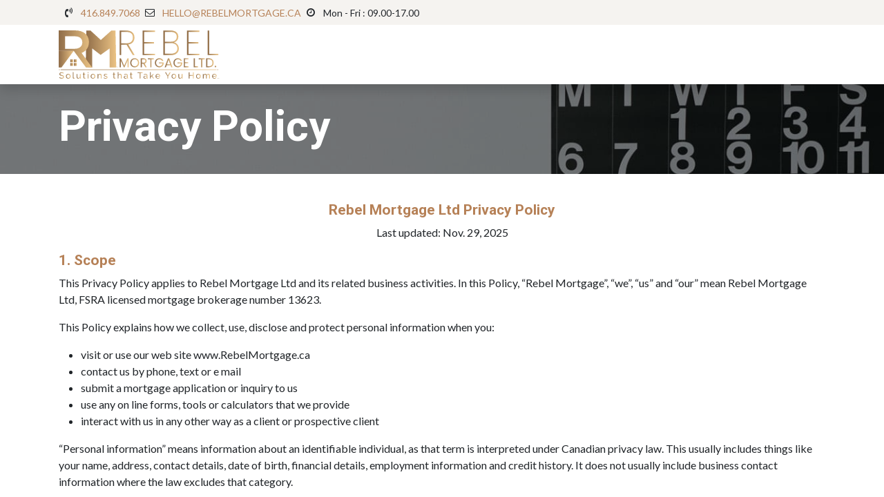

--- FILE ---
content_type: text/html; charset=utf-8
request_url: https://rebelmortgage.ca/privacy
body_size: 13295
content:
<!DOCTYPE html>
<html lang="en-US" data-website-id="1" data-main-object="website.page(7,)" data-add2cart-redirect="1">
    <head>
        <meta charset="utf-8"/>
        <meta http-equiv="X-UA-Compatible" content="IE=edge"/>
        <meta name="viewport" content="width=device-width, initial-scale=1"/>
        <meta name="generator" content="Odoo"/>
            
        <meta property="og:type" content="website"/>
        <meta property="og:title" content="Privacy Policy | Rebel Mortgage Ltd"/>
        <meta property="og:site_name" content="Rebel Mortgage Ltd"/>
        <meta property="og:url" content="http://rebelmortgage.ca/privacy"/>
        <meta property="og:image" content="http://rebelmortgage.ca/web/image/website/1/logo?unique=98e9508"/>
            
        <meta name="twitter:card" content="summary_large_image"/>
        <meta name="twitter:title" content="Privacy Policy | Rebel Mortgage Ltd"/>
        <meta name="twitter:image" content="http://rebelmortgage.ca/web/image/website/1/logo/300x300?unique=98e9508"/>
        
        <link rel="canonical" href="http://35.203.87.231/privacy"/>
        
        <link rel="preconnect" href="https://fonts.gstatic.com/" crossorigin=""/>
        <title> Privacy Policy | Rebel Mortgage Ltd </title>
        <link type="image/x-icon" rel="shortcut icon" href="/web/image/website/1/favicon?unique=98e9508"/>
        <link rel="preload" href="/web/static/src/libs/fontawesome/fonts/fontawesome-webfont.woff2?v=4.7.0" as="font" crossorigin=""/>
        <link type="text/css" rel="stylesheet" href="/web/assets/1/f081792/web.assets_frontend.min.css"/>
        <script id="web.layout.odooscript" type="text/javascript">
            var odoo = {
                csrf_token: "5f7f0554979da7d0da4a2755b289325d4f3b0049o1801637144",
                debug: "",
            };
        </script>
        <script type="text/javascript">
            odoo.__session_info__ = {"is_admin": false, "is_system": false, "is_website_user": true, "user_id": false, "is_frontend": true, "profile_session": null, "profile_collectors": null, "profile_params": null, "show_effect": true, "currencies": {"3": {"symbol": "$", "position": "after", "digits": [69, 2]}, "1": {"symbol": "$", "position": "before", "digits": [69, 2]}}, "bundle_params": {"lang": "en_US", "website_id": 1}, "translationURL": "/website/translations", "cache_hashes": {"translations": "a17fdd264d58bf0ce878beb27bb9da5f58053806"}, "recaptcha_public_key": "6Lf4wd0pAAAAAH1aEe0_j9jTybaPiwekJ8BzZRrx", "geoip_country_code": null, "geoip_phone_code": null, "lang_url_code": "en"};
            if (!/(^|;\s)tz=/.test(document.cookie)) {
                const userTZ = Intl.DateTimeFormat().resolvedOptions().timeZone;
                document.cookie = `tz=${userTZ}; path=/`;
            }
        </script>
        <script type="text/javascript" defer="defer" src="/web/assets/1/3786519/web.assets_frontend_minimal.min.js" onerror="__odooAssetError=1"></script>
        <script type="text/javascript" defer="defer" data-src="/web/assets/1/ce08680/web.assets_frontend_lazy.min.js" onerror="__odooAssetError=1"></script>
        
                    <script>
            
                if (!window.odoo) {
                    window.odoo = {};
                }
                odoo.__session_info__ = Object.assign(odoo.__session_info__ || {}, {
                    livechatData: {
                        isAvailable: false,
                        serverUrl: "http://35.203.87.231",
                        options: {},
                    },
                });
            
                    </script>
        <!-- Google tag (gtag.js) -->
<script async src="https://www.googletagmanager.com/gtag/js?id=G-0N62H4V00B"></script>
<script>
  window.dataLayer = window.dataLayer || [];
  function gtag(){dataLayer.push(arguments);}
  gtag('js', new Date());

  gtag('config', 'G-0N62H4V00B');
</script>
<!-- Google Tag Manager -->
<script>(function(w,d,s,l,i){w[l]=w[l]||[];w[l].push({'gtm.start':
new Date().getTime(),event:'gtm.js'});var f=d.getElementsByTagName(s)[0],
j=d.createElement(s),dl=l!='dataLayer'?'&l='+l:'';j.async=true;j.src=
'https://www.googletagmanager.com/gtm.js?id='+i+dl;f.parentNode.insertBefore(j,f);
})(window,document,'script','dataLayer','GTM-NXF86LQ6');</script>
<!-- End Google Tag Manager -->
<!-- Reddit Pixel -->
<script>
!function(w,d){if(!w.rdt){var p=w.rdt=function(){p.sendEvent?p.sendEvent.apply(p,arguments):p.callQueue.push(arguments)};p.callQueue=[];var t=d.createElement("script");t.src="https://www.redditstatic.com/ads/pixel.js",t.async=!0;var s=d.getElementsByTagName("script")[0];s.parentNode.insertBefore(t,s)}}(window,document);rdt('init','a2_ei64vr0x663l', {"aaid":"<AAID-HERE>","email":"<EMAIL-HERE>","externalId":"<EXTERNAL-ID-HERE>","idfa":"<IDFA-HERE>"});rdt('track', 'PageVisit');
</script>
<!-- DO NOT MODIFY UNLESS TO REPLACE A USER IDENTIFIER -->
<!-- End Reddit Pixel -->

    </head>
    <body>



        <div id="wrapwrap" class="   ">
                <header id="top" data-anchor="true" data-name="Header" data-extra-items-toggle-aria-label="Extra items button" class="   o_hoverable_dropdown o_header_standard" style=" ">
                    
    <nav data-name="Navbar" aria-label="Main" class="navbar navbar-expand-lg navbar-light o_colored_level o_cc o_header_force_no_radius d-none d-lg-block p-0 shadow-sm rounded-0 ">
        

            <div id="o_main_nav" class="o_main_nav">
                <div aria-label="Top" class="o_header_sales_three_top o_header_hide_on_scroll position-relative border-bottom z-index-1 o_border_contrast">
                    <div class="container d-flex justify-content-between gap-3 h-100">
                        <ul class="navbar-nav align-items-center gap-3 py-1">
                            
                            
        <li class="flex-basis-0 flex-grow-1 flex-shrink-0">
                <div data-name="Text" class="s_text_block d-flex flex-column flex-lg-row gap-1 gap-lg-4 align-items-lg-center mx-auto">
                    <small class="d-flex align-items-center">
                        <i class="fa fa-volume-control-phone fa-fw fa-stack me-1 fa-1x"></i>

<a href="tel://416.849.7068">416.849.7068</a></small>
                    <small class="d-flex align-items-center">
                        <i class="fa fa-envelope-o fa-1x fa-fw fa-stack me-1"></i>
                        <a href="mailto:HELLO@REBELMORTGAGE.CA">HELLO@REBELMORTGAGE.CA</a>
                    </small>
                    <small class="d-flex align-items-center">
                        <i class="fa fa-clock-o fa-1x fa-fw fa-stack me-1"></i>
Mon - Fri : 09.00-17.00

</small>
                </div>
        </li>
                        </ul>
                        <ul class="navbar-nav">
                            
                            
                        </ul>
                    </div>
                </div>
                <div aria-label="Bottom" class="container d-flex align-items-center py-2">
                    
    <a data-name="Navbar Logo" href="/" class="navbar-brand logo me-4">
            
            <span role="img" aria-label="Logo of Rebel Mortgage Ltd" title="Rebel Mortgage Ltd"><img src="/web/image/website/1/logo/Rebel%20Mortgage%20Ltd?unique=98e9508" class="img img-fluid" width="95" height="40" alt="Rebel Mortgage Ltd" loading="lazy"/></span>
        </a>
    
                    <div class="ms-auto">
                        <ul class="navbar-nav justify-content-end align-items-center gap-2 w-100 o_header_separator">
                            
        
            <li class="position-relative divider d-none"></li> 
            <li class="o_wsale_my_cart d-none position-relative">
                <a href="/shop/cart" aria-label="eCommerce cart" class="nav-link btn btn-sm d-flex flex-row-reverse align-items-center text-uppercase fw-bold">
                    <div class="d-contains">
                        <sup class="my_cart_quantity badge text-bg-primary top-0 d-block ms-2 d-none" data-order-id="">0</sup>
                    </div>
                    <span class="">My Cart</span>
                </a>
            </li>
        
        <li data-name="Language Selector" class="o_header_language_selector position-relative">
        
        
        </li>
                            
                            
        
        
                        </ul>
                        
    <ul id="top_menu" role="menu" class="nav navbar-nav top_menu o_menu_loading justify-content-end nav-pills">
        

                            
    <li role="presentation" class="nav-item">
        <a role="menuitem" href="/" class="nav-link ">
            <span>Home</span>
        </a>
    </li>
    <li role="presentation" class="nav-item">
        <a role="menuitem" href="/event" class="nav-link ">
            <span>Events</span>
        </a>
    </li>
    <li role="presentation" class="nav-item dropdown position-static">
        <a data-bs-toggle="dropdown" href="#" role="menuitem" class="nav-link dropdown-toggle o_mega_menu_toggle  " data-bs-display="static">
            <span>Mortgages</span>
        </a>
        <div data-name="Mega Menu" class="dropdown-menu o_mega_menu o_no_parent_editor">
    





<section class="s_mega_menu_images_subtitles pt16 pb16 o_colored_level o_cc o_cc1" style="background-image: none;">
        <div class="container">
            <div class="row">
                <div class="col-12 col-sm-6 py-2 o_colored_level col-lg-4">
                    <nav class="nav flex-column w-100"><a href="/our-services" class="nav-link px-2 rounded text-wrap" data-name="Menu Item" data-bs-original-title="" title="">
        <div class="d-flex"><img src="/web/image/3265-b98227f7/Forclosure-Power-of-Sale-Ontario-Happy-Couple-in-front-of-house.webp" alt="Ontario mortgage solutions for homeowners and buyers" class="me-3 rounded shadow img img-fluid o_we_custom_image" data-mimetype="image/webp" data-original-id="3258" data-original-src="/web/image/3258-d6725729/Forclosure-Power-of-Sale-Ontario-Happy-Couple-in-front-of-house.jpg" data-mimetype-before-conversion="image/jpeg" data-resize-width="192" loading="lazy" title="Explore mortgage options in Ontario">
            <div class="flex-grow-1">
                <h4 class="mt-0 mb-0">Mortgages</h4>
                <span class="small">
Every mortgage solution in one place.

</span>
            </div>
        <br></div>
    </a><a href="#" class="nav-link o_default_snippet_text px-2 rounded text-wrap" data-name="Menu Item" data-bs-original-title="" title="">
        <div class="d-flex">
            <img src="/web/image/3266-27721080/investement-property-rental.webp" alt="Ontario first time homebuyer programs and mortgage options" class="me-3 rounded shadow img img-fluid o_we_custom_image" data-mimetype="image/webp" data-original-id="1354" data-original-src="/web/image/1354-70dc625c/investement-property-rental.png" data-mimetype-before-conversion="image/png" data-resize-width="192" loading="lazy" title="First time homebuyer mortgages and incentives">
            <div class="flex-grow-1">
                <h4 class="mt-0 mb-0">First-Time Homebuyer

<br></h4>
                <span class="small">

Programs, grants, and easier approval

</span></div>
        </div>
    </a>
    <a href="#" class="nav-link o_default_snippet_text px-2 rounded text-wrap" data-name="Menu Item" data-bs-original-title="" title="">
        <div class="d-flex">
            <img src="/web/image/3271-8416704f/couple-leaving-apartment.webp" alt="Ontario home purchase and refinance mortgage solutions" class="me-3 rounded shadow img img-fluid o_we_custom_image" data-mimetype="image/webp" data-original-id="1330" data-original-src="/web/image/1330-19d872c1/couple-leaving-apartment.jpg" data-mimetype-before-conversion="image/jpeg" data-resize-width="192" loading="lazy" title="Buy or refinance your home in Ontario">
            <div class="flex-grow-1">
                <h4 class="mt-0 mb-0">
Buy or Refinance a Home</h4>
                <span class="small">
Pre-Approvals, Purchases, Refinances</span></div>
        </div>
    </a><a href="#" class="nav-link o_default_snippet_text px-2 rounded text-wrap" data-name="Menu Item" data-bs-original-title="" title="">
        <div class="d-flex">
            <img class="me-3 rounded shadow" alt="Ontario mortgage renewal options for better rates" src="/web/image/website.s_mega_menu_images_subtitles_default_image_4" loading="lazy" data-mimetype="image/jpeg" data-original-id="113" data-original-src="/website/static/src/img/snippets_demo/s_mega_menu_images_subtitles_default_image_4.jpg" data-mimetype-before-conversion="image/jpeg" title="Renew your mortgage for improved terms">
            <div class="flex-grow-1">
                <h4 class="mt-0 mb-0">
Mortgage Renewal</h4>
                <span class="small">

Better rates and options when your term ends

</span></div>
        </div>
    </a>
    <a href="#" class="nav-link o_default_snippet_text px-2 rounded text-wrap" data-name="Menu Item" data-bs-original-title="" title="">
        <div class="d-flex">
            <img src="/web/image/3268-bfe51532/Happy-Couple.webp?access_token=aa9f34ea-3c75-4e93-9426-4afa8f60503a" alt="Home equity loan and HELOC solutions in Ontario" class="me-3 rounded shadow img img-fluid o_we_custom_image" data-mimetype="image/webp" data-original-id="3263" data-original-src="/web/image/3263-38f761af/Happy-Couple.jpg" data-mimetype-before-conversion="image/jpeg" data-resize-width="192" loading="lazy" title="Access home equity with HELOC or equity loan">
            <div class="flex-grow-1">
                <h4 class="mt-0 mb-0">
HELOC and Equity Loans</h4>
                <span class="small">
Access funds using your home equity</span></div>
        </div>
    </a>
    <a href="#" class="nav-link o_default_snippet_text px-2 rounded text-wrap" data-name="Menu Item" data-bs-original-title="" title="">
        <div class="d-flex">
            <img src="/web/image/3270-c55e5c22/girl-calculating-credit-card-debt-house-calculator.webp" alt="Ontario debt consolidation mortgage solutions" class="me-3 rounded shadow img img-fluid o_we_custom_image" data-mimetype="image/webp" data-original-id="1353" data-original-src="/web/image/1353-953dd2b9/girl-calculating-credit-card-debt-house-calculator.png" data-mimetype-before-conversion="image/png" data-resize-width="192" loading="lazy" title="Lower payments with debt consolidation mortgage">
            <div class="flex-grow-1">
                <h4 class="mt-0 mb-0">
Debt Consolidation</h4>
                <span class="small">
Roll debts into one lower monthly payment</span></div>
        </div>
    </a><a href="#" class="nav-link o_default_snippet_text px-2 rounded text-wrap" data-name="Menu Item" data-bs-original-title="" title="">
        <div class="d-flex"><img src="/web/image/1352-47416614/Business-for-Self-Employed-Tradesman.png" alt="" class="me-3 rounded shadow img img-fluid o_we_custom_image" data-mimetype="image/png" data-original-id="1352" data-original-src="/web/image/1352-47416614/Business-for-Self-Employed-Tradesman.png" data-mimetype-before-conversion="image/png" loading="lazy">
            <div class="flex-grow-1">
                <h4 class="mt-0 mb-0">
Self-Employed Mortgages</h4>
                <span class="small">
Flexible lending when income is complex

</span>
            </div>
        <br></div>
    </a>
                    </nav>
                </div>
                <div class="col-12 col-sm-6 py-2 o_colored_level col-lg-4 pb8">
                    <nav class="nav flex-column w-100">
    <a href="/private-mortgage" class="nav-link px-2 rounded text-wrap" data-name="Menu Item" data-bs-original-title="" title="">
        <div class="d-flex">
            <img class="me-3 rounded shadow" alt="Ontario private mortgage for fast approval based on equity" src="/web/image/website.s_mega_menu_images_subtitles_default_image_4" loading="lazy" data-mimetype="image/jpeg" data-original-id="113" data-original-src="/website/static/src/img/snippets_demo/s_mega_menu_images_subtitles_default_image_4.jpg" data-mimetype-before-conversion="image/jpeg" title="Private mortgage options when banks decline">
            <div class="flex-grow-1">
                <h4 class="mt-0 mb-0">
Private Mortgage</h4>
                <span class="small">
Fast approval when the banks decline</span></div>
        </div>
    </a>
    <a href="/power-of-sale" class="nav-link px-2 rounded text-wrap" data-name="Menu Item" data-bs-original-title="" title="">
        <div class="d-flex"><br><div class="d-flex">
            <img data-resize-width="192" data-mimetype-before-conversion="image/png" data-original-src="/web/image/1350-2b353763/Forclosure-Power-of-Sale-Ontario-Remax.png" data-original-id="1350" data-mimetype="image/webp" class="me-3 rounded shadow img img-fluid o_we_custom_image" alt="Stop power of sale and mortgage arrears in Ontario" src="/web/image/3269-73b42143/Forclosure-Power-of-Sale-Ontario-Remax.webp" loading="lazy" title="Power of sale prevention and arrears solutions">
            <div class="flex-grow-1">
                <h4 class="mt-0 mb-0">
Power of Sale &amp; Arrears Help</h4>
                <span class="small">
Stop legal action and protect your home</span></div>
        </div>
    </div></a><a href="/power-of-sale" class="nav-link px-2 rounded text-wrap" data-name="Menu Item" data-bs-original-title="" title="">
        <div class="d-flex"><br><div class="d-flex">
            <img src="/web/image/3267-2a6cf8a4/divorce-mortgages.webp?access_token=65df9d4c-6e3e-45d3-94c8-21b4598e633e" alt="Divorce mortgage buyout options to keep your home" class="me-3 rounded shadow img img-fluid o_we_custom_image" data-mimetype="image/webp" data-original-id="3264" data-original-src="/web/image/3264-9edec6e0/divorce-mortgages.jpg" data-mimetype-before-conversion="image/jpeg" data-resize-width="192" loading="lazy" title="Mortgage solutions for divorce buyouts in Ontario">
            <div class="flex-grow-1">
                <h4 class="mt-0 mb-0">Divorce Buyout Mortgage

<br></h4>
                <span class="small">

Keep the home and restructure ownership

</span></div>
        </div>
    </div></a><a href="/power-of-sale" class="nav-link px-2 rounded text-wrap" data-name="Menu Item" data-bs-original-title="" title="">
        <div class="d-flex"><br><div class="d-flex">
            <img src="/web/image/1349-27f8e2d1/Construction-Mortgage-looking-over-blueprints.png" alt="Ontario real estate investor and rental property mortgages" class="me-3 rounded shadow img img-fluid o_we_custom_image" data-mimetype="image/png" data-original-id="1349" data-original-src="/web/image/1349-27f8e2d1/Construction-Mortgage-looking-over-blueprints.png" data-mimetype-before-conversion="image/png" loading="lazy">
            <div class="flex-grow-1">
                <h4 class="mt-0 mb-0">Investor Mortgages

<br></h4>
                <span class="small">

Rental, multi-unit, and BRRRR financing

</span></div>
        </div>
    </div></a>
                    <a href="/power-of-sale" class="nav-link px-2 rounded text-wrap" data-name="Menu Item" data-bs-original-title="" title="">
        <div class="d-flex"><br><div class="d-flex">
            <img src="/web/image/3272-5c4eca0b/ernie-journeys-r5WU0B6OUws-unsplash.webp" class="me-3 rounded shadow img img-fluid o_we_custom_image" data-mimetype="image/webp" data-original-id="1571" data-original-src="/web/image/1571-5d700e29/ernie-journeys-r5WU0B6OUws-unsplash.jpg" data-mimetype-before-conversion="image/jpeg" data-resize-width="192" loading="lazy">
            <div class="flex-grow-1">
                <h4 class="mt-0 mb-0">Construction Financing

<br></h4>
                <span class="small">

Build, renovate, or complete your project

</span></div>
        </div>
    </div></a><a href="" class="nav-link px-2 rounded text-wrap" data-name="Menu Item" data-bs-original-title="" title="">
        <div class="d-flex"><img src="/web/image/3295-f083e11c/Barrie-Waterfront.jpg" alt="" class="me-3 rounded shadow img img-fluid o_we_custom_image" loading="lazy">
            <div class="flex-grow-1">
                <h4 class="mt-0 mb-0">
Simcoe County Home Grant</h4>
                <span class="small">

Simcoe County Affordable Housing Grant programs</span></div>
        <br></div>
    </a><a href="#" class="nav-link px-2 rounded text-wrap" data-name="Menu Item" data-bs-original-title="" title="">
        <div class="d-flex"><img data-mimetype-before-conversion="image/jpeg" data-original-src="/website/static/src/img/snippets_demo/s_mega_menu_images_subtitles_default_image_6.jpg" data-original-id="115" data-mimetype="image/jpeg" loading="lazy" src="/web/image/website.s_mega_menu_images_subtitles_default_image_6" alt="Mortgage FAQ and mortgage calculators for Ontario borrowers" class="me-3 rounded shadow" title="Mortgage calculators and answers to common questions">
            <div class="flex-grow-1">
                <h4 class="mt-0 mb-0">FAQ's &amp; Calculators</h4>
                <span class="small">Mortgage Terms, and Common Questions</span>
            </div>
        <br></div>
    </a></nav>
                </div>
                <div class="col col-md-6 py-2 o_colored_level col-lg-4">
                    <img src="/web/image/3273-351523ef/slider-bg-couple-right-gray-to-white.webp" alt="Rebel Mortgage team helping Ontario homeowners with mortgages" class="mb-3 shadow img-fluid img o_we_custom_image rounded" data-mimetype="image/webp" data-original-id="1280" data-original-src="/web/image/1280-d2a0a5c9/slider-bg-couple-right-gray-to-white.jpg" data-mimetype-before-conversion="image/jpeg" data-resize-width="1230" loading="lazy" title="Meet our mortgage team at Rebel Mortgage">
                    <h4 class="o_default_snippet_text">The team</h4>
                    <p class="text-muted o_default_snippet_text small">We solve problems that banks avoid, or simply cannot assist clients with. Our team of licensed brokers and agents bring the experience and technical skill needed to handle complex files, credit challenges, Power of Sale, refinances, and private lending. When you need clear answers and fast results, we are ready to help.<br></p>
                    <a href="/our-team" class="btn btn-primary" data-bs-original-title="" title="">Discover our team</a>
                </div>
            </div>
        </div>
    </section></div>
        </li>
    <li role="presentation" class="nav-item">
        <a role="menuitem" href="/blog" class="nav-link ">
            <span>Blog</span>
        </a>
    </li>
    <li role="presentation" class="nav-item dropdown ">
        <a data-bs-toggle="dropdown" href="#" role="menuitem" class="nav-link dropdown-toggle   ">
            <span>Company</span>
        </a>
        <ul role="menu" class="dropdown-menu ">
    <li role="presentation" class="">
        <a role="menuitem" href="/our-team" class="dropdown-item ">
            <span>Our Team</span>
        </a>
    </li>
    <li role="presentation" class="">
        <a role="menuitem" href="/blog/2" class="dropdown-item ">
            <span>News</span>
        </a>
    </li>
    <li role="presentation" class="">
        <a role="menuitem" href="/blog/3" class="dropdown-item ">
            <span>Success Stories</span>
        </a>
    </li>
    <li role="presentation" class="">
        <a role="menuitem" href="/about-us" class="dropdown-item ">
            <span>About Us</span>
        </a>
    </li>
        </ul>
        </li>
    <li role="presentation" class="nav-item">
        <a role="menuitem" href="/jobs" class="nav-link ">
            <span>Careers</span>
        </a>
    </li>
    <li role="presentation" class="nav-item">
        <a role="menuitem" href="https://rebel.mtg-app.com" class="nav-link ">
            <span>APPLY NOW</span>
        </a>
    </li>
    <li role="presentation" class="nav-item">
        <a role="menuitem" href="/bnn-bloomberg" class="nav-link ">
            <span>BNN</span>
        </a>
    </li>
                        
    </ul>
                    </div>
                </div>
            </div>
        
    </nav>
    <nav data-name="Navbar" aria-label="Mobile" class="navbar  navbar-light o_colored_level o_cc o_header_mobile d-block d-lg-none shadow-sm px-0 o_header_force_no_radius">
        

        <div class="o_main_nav container flex-wrap justify-content-between">
            
    <a data-name="Navbar Logo" href="/" class="navbar-brand logo ">
            
            <span role="img" aria-label="Logo of Rebel Mortgage Ltd" title="Rebel Mortgage Ltd"><img src="/web/image/website/1/logo/Rebel%20Mortgage%20Ltd?unique=98e9508" class="img img-fluid" width="95" height="40" alt="Rebel Mortgage Ltd" loading="lazy"/></span>
        </a>
    
            <ul class="o_header_mobile_buttons_wrap navbar-nav flex-row align-items-center gap-2 mb-0">
        
            <li class=" divider d-none"></li> 
            <li class="o_wsale_my_cart d-none ">
                <a href="/shop/cart" aria-label="eCommerce cart" class="o_navlink_background_hover btn position-relative rounded-circle border-0 p-1 text-reset">
                    <div class="">
                        <i class="fa fa-shopping-cart fa-stack"></i>
                        <sup class="my_cart_quantity badge text-bg-primary position-absolute top-0 end-0 mt-n1 me-n1 rounded-pill d-none" data-order-id="">0</sup>
                    </div>
                </a>
            </li>
        
                <li>
                    <button class="nav-link btn me-auto p-2 o_not_editable" type="button" data-bs-toggle="offcanvas" data-bs-target="#top_menu_collapse_mobile" aria-controls="top_menu_collapse_mobile" aria-expanded="false" aria-label="Toggle navigation">
                        <span class="navbar-toggler-icon"></span>
                    </button>
                </li>
            </ul>
            <div id="top_menu_collapse_mobile" class="offcanvas offcanvas-end o_navbar_mobile">
                <div class="offcanvas-header justify-content-end o_not_editable">
                    <button type="button" class="nav-link btn-close" data-bs-dismiss="offcanvas" aria-label="Close"></button>
                </div>
                <div class="offcanvas-body d-flex flex-column justify-content-between h-100 w-100">
                    <ul class="navbar-nav">
                        
                        
    <ul role="menu" class="nav navbar-nav top_menu   nav-pills">
        

                            
    <li role="presentation" class="nav-item">
        <a role="menuitem" href="/" class="nav-link ">
            <span>Home</span>
        </a>
    </li>
    <li role="presentation" class="nav-item">
        <a role="menuitem" href="/event" class="nav-link ">
            <span>Events</span>
        </a>
    </li>
    <li role="presentation" class="nav-item dropdown position-static">
        <a data-bs-toggle="dropdown" href="#" role="menuitem" class="nav-link dropdown-toggle o_mega_menu_toggle  d-flex justify-content-between align-items-center" data-bs-display="static">
            <span>Mortgages</span>
        </a>
        </li>
    <li role="presentation" class="nav-item">
        <a role="menuitem" href="/blog" class="nav-link ">
            <span>Blog</span>
        </a>
    </li>
    <li role="presentation" class="nav-item dropdown ">
        <a data-bs-toggle="dropdown" href="#" role="menuitem" class="nav-link dropdown-toggle   d-flex justify-content-between align-items-center">
            <span>Company</span>
        </a>
        <ul role="menu" class="dropdown-menu position-relative rounded-0 o_dropdown_without_offset">
    <li role="presentation" class="">
        <a role="menuitem" href="/our-team" class="dropdown-item ">
            <span>Our Team</span>
        </a>
    </li>
    <li role="presentation" class="">
        <a role="menuitem" href="/blog/2" class="dropdown-item ">
            <span>News</span>
        </a>
    </li>
    <li role="presentation" class="">
        <a role="menuitem" href="/blog/3" class="dropdown-item ">
            <span>Success Stories</span>
        </a>
    </li>
    <li role="presentation" class="">
        <a role="menuitem" href="/about-us" class="dropdown-item ">
            <span>About Us</span>
        </a>
    </li>
        </ul>
        </li>
    <li role="presentation" class="nav-item">
        <a role="menuitem" href="/jobs" class="nav-link ">
            <span>Careers</span>
        </a>
    </li>
    <li role="presentation" class="nav-item">
        <a role="menuitem" href="https://rebel.mtg-app.com" class="nav-link ">
            <span>APPLY NOW</span>
        </a>
    </li>
    <li role="presentation" class="nav-item">
        <a role="menuitem" href="/bnn-bloomberg" class="nav-link ">
            <span>BNN</span>
        </a>
    </li>
                        
    </ul>
                        
        <li class="">
                <div data-name="Text" class="s_text_block d-flex flex-column flex-lg-row gap-1 gap-lg-4 align-items-lg-center mt-2 border-top pt-2 o_border_contrast">
                    <small class="d-flex align-items-center">
                        <i class="fa fa-volume-control-phone fa-fw fa-stack me-1 fa-1x"></i>

<a href="tel://416.849.7068">416.849.7068</a></small>
                    <small class="d-flex align-items-center">
                        <i class="fa fa-envelope-o fa-1x fa-fw fa-stack me-1"></i>
                        <a href="mailto:HELLO@REBELMORTGAGE.CA">HELLO@REBELMORTGAGE.CA</a>
                    </small>
                    <small class="d-flex align-items-center">
                        <i class="fa fa-clock-o fa-1x fa-fw fa-stack me-1"></i>
Mon - Fri : 09.00-17.00

</small>
                </div>
        </li>
                        
                    </ul>
                    <ul class="navbar-nav gap-2 mt-3 w-100">
                        
                        
        
        
                        
        <li data-name="Language Selector" class="o_header_language_selector ">
        
        
        </li>
                        
                    </ul>
                </div>
            </div>
        </div>
    
    </nav>
    
        </header>
                <main>
                    
            <div id="wrap" class="">
                <div class="oe_structure">
                    <section class="s_title parallax s_parallax_is_fixed bg-black-50 pt24 pb24" data-vcss="001" data-snippet="s_title" data-scroll-background-ratio="1" data-name="Title">
                        <span class="s_parallax_bg oe_img_bg" style="background-image: url(&#39;/web/image/website.s_parallax_default_image&#39;); background-position: 50% 0;"></span>
                        <div class="o_we_bg_filter bg-black-50"></div>
                        <div class="container">
                            <h1>Privacy Policy</h1>
                        </div>
                    </section>
                <section class="s_text_block pt40 pb40 o_colored_level" data-snippet="s_text_block" data-name="Text" style="background-image: none;">
        <div class="container s_allow_columns">
            <h5 style="text-align: center;"><strong><font class="text-o-color-1">Rebel Mortgage Ltd Privacy Policy</font></strong></h5><p style="text-align: center;">
Last updated:&nbsp;Nov. 29, 2025</p><h5><font class="text-o-color-1">1. Scope</font></h5><p>This Privacy Policy applies to Rebel Mortgage Ltd and its related business activities. In this Policy, “Rebel Mortgage”, “we”, “us” and “our” mean Rebel Mortgage Ltd, FSRA licensed mortgage brokerage number 13623.</p><p>This Policy explains how we collect, use, disclose and protect personal information when you:</p><ul><li>visit or use our web site <a>www.RebelMortgage.ca</a></li><li>contact us by phone, text or e mail</li><li>submit a mortgage application or inquiry to us</li><li>use any on line forms, tools or calculators that we provide</li><li>interact with us in any other way as a client or prospective client</li></ul><p>“Personal information” means information about an identifiable individual, as that term is interpreted under Canadian privacy law. This usually includes things like your name, address, contact details, date of birth, financial details, employment information and credit history. It does not usually include business contact information where the law excludes that category.</p><p>This Policy does not cover information about our employees or contractors, which is handled under separate internal policies.</p><h5><font class="text-o-color-1">2. Our commitment</font></h5><p>We take privacy seriously. We collect, use and disclose personal information only in a manner that is consistent with:</p><ul><li>applicable Canadian privacy laws such as PIPEDA</li><li>FSRA requirements for licensed mortgage brokerages</li><li>this Privacy Policy and any consents that you provide</li></ul><p>We design our procedures to limit access to personal information to those who need it for lawful business purposes.</p><h5><font class="text-o-color-1">3. Consent</font></h5><p>We collect, use and disclose your personal information with your consent or where the law allows or requires us to do so without consent.</p><p>Consent may be:</p><ul><li>express, for example where you sign a mortgage consent or disclosure form</li><li>implied, for example where you provide information to us after we explain what it will be used for</li></ul><p>By providing personal information to us, including through the web site, you consent to our collection, use and disclosure of that information as described in this Policy.</p><p>You may withdraw your consent at any time, subject to legal or contractual limits. Withdrawing consent may affect our ability to arrange or service your mortgage or provide certain products or services. You can contact our Privacy Officer using the details at the end of this Policy to ask about withdrawing consent.</p><h5><font class="text-o-color-1">4. What we collect and how we collect it</font></h5><p>We collect personal information that we reasonably need in order to:</p><ul><li>respond to your inquiries</li><li>assess and submit mortgage applications</li><li>meet our legal and regulatory obligations</li></ul><p>We may collect personal information:</p><ul><li>directly from you, for example when you complete a form, upload documents, speak with us, or use our on line tools</li><li>from brokers or agents who work with Rebel Mortgage</li><li>from lenders, mortgage insurers and other financial institutions</li><li>from consumer reporting agencies and credit bureaus</li><li>from employers, appraisers, lawyers or other third parties that you authorize us to contact</li></ul><p>Examples of personal information that we may collect include:</p><ul><li>name, address, phone number, e mail address and other contact details</li><li>date of birth, marital status, residency status and identification details</li><li>employment information, income, assets, liabilities and net worth</li><li>credit history, credit scores and credit reports</li><li>details about the property that is being purchased or refinanced</li><li>banking details that are needed for payments and disbursements</li></ul><p>We limit the personal information we collect to what is reasonably necessary for the purposes identified in this Policy or that are otherwise allowed or required by law.</p><h5><font class="text-o-color-1">5. How we use personal information</font></h5><p>We use personal information for purposes such as:</p><ul><li>providing mortgage brokering services to you</li><li>reviewing and submitting mortgage applications and related credit requests</li><li>verifying identity, income, assets, liabilities and property details</li><li>obtaining and reviewing credit reports and other supporting information</li><li>communicating with you about your application, approvals, renewals and related products</li><li>recommending mortgage products, strategies or services that may fit your needs</li><li>processing payments, commissions and fees</li><li>managing our business, files and relationships with lenders and other partners</li><li>developing and improving our services, tools and processes</li><li>meeting legal, regulatory, audit, anti money laundering and fraud prevention requirements</li><li>responding to complaints, inquiries or disputes</li></ul><p>If we want to use your personal information for a new purpose that is not listed here, we will identify that purpose and obtain consent where the law requires it.</p><p>We may also create statistical, aggregated or anonymized information that does not identify you. We may use and share that type of information for business planning, analytics and reporting.</p><h5><font class="text-o-color-1">6. When we share personal information</font></h5><p>We do not sell your personal information.</p><p>We may disclose your personal information to third parties in situations such as:</p><ul><li>Lenders, insurers and funding partners, when we submit your application or discuss potential mortgage options</li><li>Mortgage brokers or agents working under Rebel Mortgage where they are involved in your file</li><li>Service providers that support our operations, such as document portals, e signature providers, customer relationship management platforms, cloud hosting, analytics providers, information technology support, printing or mailing services and payment processors</li><li>Appraisers, lawyers, title insurance companies and other professionals involved in the mortgage transaction</li><li>Credit reporting agencies and credit bureaus where needed to obtain or update credit information</li><li>Regulators, auditors or law enforcement agencies where required or permitted by law</li><li>A purchaser or prospective purchaser if we ever sell or transfer part of our business, subject to appropriate safeguards</li></ul><p>We require service providers who handle personal information on our behalf to protect it in a manner that is consistent with this Policy and applicable law. However, their own privacy policies may also apply.</p><p>We may also disclose personal information with your consent or where the law allows or requires disclosure without consent.</p><h5><font class="text-o-color-1">7. Storing and retaining personal information</font></h5><p>We may store personal information at our offices, in secure off site storage, or with service providers that host data for us in electronic form.</p><p>We keep personal information for as long as reasonably necessary to:</p><ul><li>complete the purposes described in this Policy</li><li>meet legal, regulatory and audit requirements</li><li>resolve disputes and enforce agreements</li></ul><p>When personal information is no longer needed for these purposes, we aim to securely destroy, delete or anonymize it.</p><h5><font class="text-o-color-1">8. Location of information</font></h5><p>Some of our service providers may store or process personal information in other provinces or countries. The laws in those places may be different from those in Canada and may allow courts, regulators or other authorities to access personal information in certain situations.</p><p>By using our services and providing personal information, you acknowledge that your information may be transferred to and stored in these other locations.</p><h5><font class="text-o-color-1">9. Employment applications</font></h5><p>If you apply for a position with Rebel Mortgage, we use the personal information that you provide to:</p><ul><li>review and assess your application</li><li>verify information that you provide</li><li>contact you about your application</li></ul><p>If you are hired, the information becomes part of your employee file and is handled in line with our internal employee privacy practices.</p><p>If you are not hired, we may keep your information for a reasonable period in case of future opportunities, unless you tell us not to.</p><h5><font class="text-o-color-1">10. Information collected through our web site and online tools</font></h5><p>Like many organizations, we collect certain technical information when you visit our web site or use our on line tools. This may include:</p><ul><li>device type and browser type</li><li>internet protocol address</li><li>pages visited and time spent</li><li>referring web site or search term</li><li>general location information based on your device settings</li></ul><p>We may use cookies or similar technologies to:</p><ul><li>remember your preferences and settings</li><li>help secure your session</li><li>understand how visitors use the site</li><li>improve the performance and design of the site</li><li>provide more relevant content or marketing</li></ul><p>You can set your browser to refuse cookies or to alert you when cookies are being sent. If you do so, some site features may not function as intended.</p><p>We may also use analytics services from third parties that collect usage information so that we can better understand how visitors interact with our site and improve our services.</p><h5><font class="text-o-color-1">11. Safeguards</font></h5><p>We use reasonable physical, administrative and technical safeguards to protect personal information from loss, theft, misuse and unauthorized access.</p><p>Examples include:</p><ul><li>restricting access to personal information to staff who need it for their work</li><li>using secure on line portals for document uploads where available</li><li>encryption and password protection for certain systems and devices</li><li>regular review of our procedures and security measures</li></ul><p>Although we use safeguards that are intended to be appropriate for the sensitivity of the information, no method of transmission or storage is completely secure. We cannot guarantee absolute security.</p><h5><font class="text-o-color-1">12. Access, correction and questions</font></h5><p>You have the right to request access to personal information that we hold about you, subject to limited exceptions set out in law. You also have the right to ask us to correct inaccurate or incomplete personal information.</p><p>To request access or correction, or to ask a question or raise a concern about our privacy practices, contact our Privacy Officer:</p><blockquote>Rebel Mortgage Ltd<br/>Attention: Privacy Officer<br/>E mail: <a data-bs-original-title="" title="" href="mailto:Compliance@RebelMortgage.ca">Compliance @ RebelMortgage.ca</a><br/>Phone: 416.849.7068<br/>Web site: <a href="http://www.RebelMortgage.ca">www.RebelMortgage.ca</a></blockquote><p>We may ask for identification before we provide access to personal information. In some cases we may charge a reasonable fee, which we will advise you about in advance.</p><p>If we cannot provide access or make a requested correction, we will explain why, subject to any legal restrictions.</p><p>If you are not satisfied with our response, you may have the right to contact the Office of the Privacy Commissioner of Canada or the privacy regulator in your province.</p><h5><font class="text-o-color-1">13. Changes to this Policy</font></h5><p>We may update this Privacy Policy from time to time. The “Last updated” date at the top of this page shows when it was last revised.</p><p>We encourage you to review this Policy periodically so that you know how we collect, use and disclose personal information. Your continued use of our services or web site after any change to this Policy means that you accept the updated Policy.</p><p class="o_default_snippet_text">

<br/></p>
        </div>
    </section></div>
                <div class="oe_structure"><section class="s_faq_collapse pt32 pb32 o_colored_level" data-snippet="s_faq_collapse" data-name="Accordion" style="background-image: none;">
        <div class="container">
            <div id="myCollapse" class="accordion" role="tablist">
                <div class="card bg-white" data-name="Item" role="presentation">
                    <a href="#" role="tab" data-bs-toggle="collapse" aria-expanded="false" class="card-header collapsed" data-bs-target="#myCollapseTab218151_1" aria-controls="myCollapseTab218151_1">Terms of service</a>
                    <div class="collapse" data-bs-parent="#myCollapse" role="tabpanel" id="myCollapseTab218151_1">
                        <div class="card-body">
                            <p class="card-text">These terms of service ("Terms", "Agreement") are an agreement between the website ("Website operator", "us", "we" or "our") and you ("User", "you" or "your"). This Agreement sets forth the general terms and conditions of your use of this website and any of its products or services (collectively, "Website" or "Services").</p>
                        </div>
                    </div>
                </div>
                <div class="card bg-white" data-name="Item" role="presentation">
                    <a href="#" role="tab" data-bs-toggle="collapse" aria-expanded="false" class="card-header collapsed" data-bs-target="#myCollapseTab218151_2" aria-controls="myCollapseTab218151_2">Links to other Websites</a>
                    <div class="collapse" data-bs-parent="#myCollapse" role="tabpanel" id="myCollapseTab218151_2">
                        <div class="card-body">
                            <p class="card-text">Although this Website may be linked to other websites, we are not, directly or indirectly, implying any approval, association, sponsorship, endorsement, or affiliation with any linked website, unless specifically stated herein.</p>
                            <p class="card-text">You should carefully review the legal statements and other conditions of use of any website which you access through a link from this Website. Your linking to any other off-site pages or other websites is at your own risk.</p>
                        </div>
                    </div>
                </div>
                <div class="card bg-white" data-name="Item" role="presentation">
                    <a href="#" role="tab" data-bs-toggle="collapse" aria-expanded="false" class="card-header collapsed" data-bs-target="#myCollapseTab218151_3" aria-controls="myCollapseTab218151_3">Use of Cookies</a>
                    <div class="collapse" data-bs-parent="#myCollapse" role="tabpanel" id="myCollapseTab218151_3">
                        <div class="card-body">
                            <p class="card-text">Website may use cookies to personalize and facilitate maximum navigation of the User by this site. The User may configure his / her browser to notify and reject the installation of the cookies sent by us.</p>
                        </div>
                    </div>
                </div>
            </div>
        </div>
    </section></div>
            </div>
        
        <div id="o_shared_blocks" class="oe_unremovable"></div>
                </main>
                <footer id="bottom" data-anchor="true" data-name="Footer" class="o_footer o_colored_level o_cc ">
                    <div id="footer" class="oe_structure oe_structure_solo">
            <section class="s_text_block pt32 pb16" data-snippet="s_text_block" data-name="Text" style="background-image: none;">
                <div class="container">
                    <div class="row">
                        <div class="col-lg-3 pt16 pb16 o_colored_level">
                            <p class="mb-2">How can we help?</p>
                            <h4>Contact us anytime</h4>
                        </div>
                        <div class="col-lg-3 pt16 pb16 o_colored_level">
                            <p class="mb-2">Call us</p>
                            <h5><span class="o_force_ltr">Toronto: <a href="tel://(416) 849-7068" data-bs-original-title="" title=""><font class="text-o-color-1">(416) 849-7068</font></a></span></h5><h5>Barrie: <a href="tel://(705) 881-3372" data-bs-original-title="" title=""><font class="text-o-color-1">(705) 881-3372</font></a> </h5></div>
                        <div class="col-lg-3 pt16 pb16 o_colored_level">
                            <p class="mb-2">Send us a message</p>
                            <h5><a href="mailto:Hello@RebelMortgage.ca" data-bs-original-title="" title=""><font class="text-o-color-1">Hello@RebelMortgage.ca</font></a></h5>
                        </div>
                        <div class="col-lg-3 pt16 pb16 o_colored_level">
                            <div class="s_social_media o_not_editable text-end" data-snippet="s_social_media" data-name="Social Media">
                                <p class="s_social_media_title d-block mb-2">Follow us</p>
<a href="/website/social/twitter" class="s_social_media_twitter" target="_blank">
                                    <i class="fa fa-twitter m-1 o_editable_media text-o-color-1"></i>
                                </a>
<a href="/website/social/linkedin" class="s_social_media_linkedin" target="_blank">
                                    <i class="fa fa-linkedin m-1 o_editable_media text-o-color-1"></i>
                                </a>
<a href="/website/social/instagram" class="s_social_media_instagram" target="_blank">
                                    <i class="fa fa-instagram m-1 o_editable_media text-o-color-1"></i>
                                </a>
<a href="/website/social/facebook" class="s_social_media_facebook" target="_blank" aria-label="Facebook">
                                    <i class="fa m-1 o_editable_media fa-facebook text-o-color-1"></i>
                                </a>
<a href="/website/social/youtube" class="s_social_media_youtube" target="_blank" aria-label="YouTube">
                                    <i class="fa m-1 o_editable_media fa-youtube text-o-color-1"></i>
                                </a>
<a href="/website/social/tiktok" class="s_social_media_tiktok" target="_blank" aria-label="TikTok">
                                    <i class="fa m-1 o_editable_media fa-tiktok text-o-color-1"></i>
                                </a>
</div>
                        </div>
                    </div>
                </div>
            </section>
            <section class="s_text_block" data-snippet="s_text_block" data-name="Text" style="background-image: none;">
                <div class="container allow_columns">
                    <div class="s_hr pt16 pb16" data-name="Separator">
                        <hr class="w-100 mx-auto" style="border-top-width: 1px; border-top-style: solid; border-color: var(--600);"/>
                    </div>
                </div>
            </section>
            <section class="s_text_block" data-snippet="s_text_block" data-name="Text" style="background-image: none;">
                <div class="container">
                    <div class="row align-items-center">
                        <div class="col-lg-2 pb16 o_colored_level">
                            <a href="/" class="o_footer_logo logo" data-bs-original-title="" title="">
                                <img src="/web/image/1002-998d12ea/Rebel%20Mtg%20Gold%20Logo.svg" alt="" class="img-fluid img o_we_custom_image" data-mimetype="image/svg+xml" data-original-id="1002" data-original-src="/web/image/1002-998d12ea/Rebel%20Mtg%20Gold%20Logo.svg" data-mimetype-before-conversion="image/svg+xml" loading="lazy"/>
                            </a>
                        </div>
                        <div class="col-lg-10 pb16 text-end o_colored_level">
                            <ul class="list-inline mb-0">
                                <li class="list-inline-item"><a href="/" data-bs-original-title="" title="">Home</a></li>
                                <font class="text-o-color-1"><li class="list-inline-item">•</li></font>
                                <font class="text-o-color-1"><li class="list-inline-item"></li><li class="list-inline-item"></li><li class="list-inline-item"><a href="/about-us" data-bs-original-title="" title="">About us</a></li><li class="list-inline-item"><br/></li><li class="list-inline-item"><br/></li></font>
                                <font class="text-o-color-1"><li class="list-inline-item">•</li></font>
                                <font class="text-o-color-1"><li class="list-inline-item"></li><li class="list-inline-item"></li><li class="list-inline-item"><a href="/our-services" data-bs-original-title="" title="">Mortgages</a></li><li class="list-inline-item"><br/></li><li class="list-inline-item"><br/></li></font>
                                <font class="text-o-color-1"><li class="list-inline-item">•</li></font>
                                <font class="text-o-color-1"><li class="list-inline-item"></li><li class="list-inline-item"></li><li class="list-inline-item"></li><li class="list-inline-item"><a href="/tos" data-bs-original-title="" title="">Terms of Services</a></li><li class="list-inline-item"><br/></li><li class="list-inline-item"><br/></li><li class="list-inline-item"><br/></li></font>
                                    <font class="text-o-color-1"><li class="list-inline-item">•</li></font>
                                    <font class="text-o-color-1"><li class="list-inline-item"></li><li class="list-inline-item"></li><li class="list-inline-item"></li><li class="list-inline-item"><a href="/privacy" data-bs-original-title="" title="">Privacy Policy</a></li><li class="list-inline-item"><br/></li><li class="list-inline-item"><br/></li><li class="list-inline-item"><br/></li></font>
                                    <font class="text-o-color-1"><li class="list-inline-item">•</li></font>&nbsp;&nbsp;<li class="list-inline-item"><a href="/web/login" data-bs-original-title="" title="" target="_blank"> BROKER LOGIN</a></li>
                            </ul>
                        </div>
                    </div>
                </div>
            </section>
        </div>
        <div id="o_footer_scrolltop_wrapper" class="container h-0 d-flex align-items-center justify-content-end">
            <a id="o_footer_scrolltop" role="button" href="#top" title="" class="btn btn-primary rounded-circle d-flex align-items-center justify-content-center" data-bs-original-title="Scroll To Top">
                <span class="oi fa-1x oi-chevron-up" contenteditable="false">​</span>
            </a>
        </div>
    <div class="o_footer_copyright o_colored_level o_cc" data-name="Copyright">
                        <div class="container py-3">
                            <div class="row">
                                <div class="col-sm text-center text-sm-start text-muted">
                                    <span class="o_footer_copyright_name me-2">
Copyright © 2024 Rebel Mortgage Ltd | FSRA Lic # 13623 | All rights reserved

</span>
        
        
    </div>
                                <div class="col-sm text-center text-sm-end o_not_editable">
        <div class="o_brand_promotion">
        </div>
                                </div>
                            </div>
                        </div>
                    </div>
                </footer>
        <div id="website_cookies_bar" class="s_popup o_snippet_invisible o_no_save d-none" data-name="Cookies Bar" data-vcss="001" data-invisible="1">
            <div class="modal modal_shown o_cookies_discrete s_popup_bottom s_popup_no_backdrop" data-show-after="500" data-display="afterDelay" data-consents-duration="999" data-bs-focus="false" data-bs-backdrop="false" data-bs-keyboard="false" tabindex="-1" style="display: none;" aria-hidden="true">
                <div class="modal-dialog d-flex s_popup_size_full">
                    <div class="modal-content oe_structure"><section class="o_colored_level o_cc o_cc1"><div class="container"><div class="row"><div class="col-lg-8 pt16"><p><span class="pe-1">We use cookies to provide you a better user experience on this website.</span><a href="/cookie-policy" class="o_cookies_bar_text_policy btn btn-link btn-sm px-0">Cookie Policy</a></p></div><div class="col-lg-4 text-end pt16 pb16"><a href="#" id="cookies-consent-essential" role="button" class="js_close_popup btn btn-outline-primary rounded-circle btn-sm px-2">Only essentials</a><a href="#" id="cookies-consent-all" role="button" class="js_close_popup btn btn-outline-primary rounded-circle btn-sm">I agree</a></div></div></div></section></div>
                </div>
            </div>
        </div>
            </div>
        <!-- Google Tag Manager (noscript) -->
<noscript><iframe src="https://www.googletagmanager.com/ns.html?id=GTM-NXF86LQ6"
height="0" width="0" style="display:none;visibility:hidden"></iframe></noscript>
<!-- End Google Tag Manager (noscript) -->

        </body>
</html>

--- FILE ---
content_type: image/svg+xml; charset=utf-8
request_url: https://rebelmortgage.ca/web/image/website/1/logo/Rebel%20Mortgage%20Ltd?unique=98e9508
body_size: 36752
content:
<?xml version="1.0" encoding="UTF-8"?>
<svg id="Layer_2" data-name="Layer 2" xmlns="http://www.w3.org/2000/svg" xmlns:xlink="http://www.w3.org/1999/xlink" viewBox="0 0 491.25 147.18">
  <defs>
    <style>
      .cls-1 {
        fill: url(#Nueva_muestra_de_degradado_3-52);
      }

      .cls-1, .cls-2, .cls-3, .cls-4, .cls-5, .cls-6, .cls-7, .cls-8, .cls-9, .cls-10, .cls-11, .cls-12, .cls-13, .cls-14, .cls-15, .cls-16, .cls-17, .cls-18, .cls-19, .cls-20, .cls-21, .cls-22, .cls-23, .cls-24, .cls-25, .cls-26, .cls-27, .cls-28, .cls-29, .cls-30, .cls-31, .cls-32, .cls-33, .cls-34, .cls-35, .cls-36, .cls-37, .cls-38, .cls-39, .cls-40, .cls-41, .cls-42, .cls-43, .cls-44, .cls-45, .cls-46, .cls-47, .cls-48, .cls-49, .cls-50, .cls-51, .cls-52, .cls-53, .cls-54, .cls-55, .cls-56, .cls-57, .cls-58, .cls-59 {
        stroke-width: 0px;
      }

      .cls-2 {
        fill: url(#Nueva_muestra_de_degradado_3-13);
      }

      .cls-3 {
        fill: url(#Nueva_muestra_de_degradado_3-15);
      }

      .cls-4 {
        fill: url(#Nueva_muestra_de_degradado_3-51);
      }

      .cls-5 {
        fill: url(#Nueva_muestra_de_degradado_3-35);
      }

      .cls-6 {
        fill: url(#linear-gradient);
      }

      .cls-7 {
        fill: url(#Nueva_muestra_de_degradado_3-11);
      }

      .cls-8 {
        fill: url(#Nueva_muestra_de_degradado_3-12);
      }

      .cls-9 {
        fill: url(#Nueva_muestra_de_degradado_3-44);
      }

      .cls-10 {
        fill: url(#Nueva_muestra_de_degradado_3-49);
      }

      .cls-11 {
        fill: url(#Nueva_muestra_de_degradado_3-18);
      }

      .cls-12 {
        fill: url(#Nueva_muestra_de_degradado_3-21);
      }

      .cls-13 {
        fill: url(#Nueva_muestra_de_degradado_3-39);
      }

      .cls-14 {
        fill: url(#Nueva_muestra_de_degradado_3-14);
      }

      .cls-15 {
        fill: url(#Nueva_muestra_de_degradado_3-46);
      }

      .cls-16 {
        fill: url(#Nueva_muestra_de_degradado_3-53);
      }

      .cls-17 {
        fill: url(#Nueva_muestra_de_degradado_3-17);
      }

      .cls-18 {
        fill: url(#Nueva_muestra_de_degradado_3-36);
      }

      .cls-19 {
        fill: url(#Nueva_muestra_de_degradado_3-25);
      }

      .cls-20 {
        fill: url(#Nueva_muestra_de_degradado_3-30);
      }

      .cls-21 {
        fill: url(#Nueva_muestra_de_degradado_3-57);
      }

      .cls-22 {
        fill: url(#Nueva_muestra_de_degradado_3-43);
      }

      .cls-23 {
        fill: url(#Nueva_muestra_de_degradado_3-26);
      }

      .cls-24 {
        fill: url(#Nueva_muestra_de_degradado_3-37);
      }

      .cls-25 {
        fill: url(#Nueva_muestra_de_degradado_3-45);
      }

      .cls-26 {
        fill: url(#Nueva_muestra_de_degradado_3-50);
      }

      .cls-27 {
        fill: url(#Nueva_muestra_de_degradado_3-10);
      }

      .cls-28 {
        fill: url(#Nueva_muestra_de_degradado_3-9);
      }

      .cls-29 {
        fill: url(#Nueva_muestra_de_degradado_3-56);
      }

      .cls-30 {
        fill: url(#Nueva_muestra_de_degradado_3-34);
      }

      .cls-31 {
        fill: url(#Nueva_muestra_de_degradado_3-20);
      }

      .cls-32 {
        fill: url(#Nueva_muestra_de_degradado_3-19);
      }

      .cls-33 {
        fill: url(#Nueva_muestra_de_degradado_3-6);
      }

      .cls-34 {
        fill: url(#Nueva_muestra_de_degradado_3-7);
      }

      .cls-35 {
        fill: url(#Nueva_muestra_de_degradado_3-42);
      }

      .cls-36 {
        fill: url(#linear-gradient-2);
      }

      .cls-37 {
        fill: url(#Nueva_muestra_de_degradado_3-47);
      }

      .cls-38 {
        fill: url(#Nueva_muestra_de_degradado_3-27);
      }

      .cls-39 {
        fill: url(#Nueva_muestra_de_degradado_3-55);
      }

      .cls-40 {
        fill: url(#Nueva_muestra_de_degradado_3-4);
      }

      .cls-41 {
        fill: url(#Nueva_muestra_de_degradado_3-40);
      }

      .cls-42 {
        fill: url(#Nueva_muestra_de_degradado_3);
      }

      .cls-43 {
        fill: url(#Nueva_muestra_de_degradado_3-22);
      }

      .cls-44 {
        fill: url(#Nueva_muestra_de_degradado_3-23);
      }

      .cls-45 {
        fill: url(#Nueva_muestra_de_degradado_3-2);
      }

      .cls-46 {
        fill: url(#Nueva_muestra_de_degradado_3-8);
      }

      .cls-47 {
        fill: url(#Nueva_muestra_de_degradado_3-3);
      }

      .cls-48 {
        fill: url(#Nueva_muestra_de_degradado_3-32);
      }

      .cls-49 {
        fill: url(#Nueva_muestra_de_degradado_3-24);
      }

      .cls-50 {
        fill: url(#Nueva_muestra_de_degradado_3-5);
      }

      .cls-51 {
        fill: url(#Nueva_muestra_de_degradado_3-54);
      }

      .cls-52 {
        fill: url(#Nueva_muestra_de_degradado_3-38);
      }

      .cls-53 {
        fill: url(#Nueva_muestra_de_degradado_3-16);
      }

      .cls-54 {
        fill: url(#Nueva_muestra_de_degradado_3-31);
      }

      .cls-55 {
        fill: url(#Nueva_muestra_de_degradado_3-48);
      }

      .cls-56 {
        fill: url(#Nueva_muestra_de_degradado_3-29);
      }

      .cls-57 {
        fill: url(#Nueva_muestra_de_degradado_3-28);
      }

      .cls-58 {
        fill: url(#Nueva_muestra_de_degradado_3-41);
      }

      .cls-59 {
        fill: url(#Nueva_muestra_de_degradado_3-33);
      }
    </style>
    <linearGradient id="Nueva_muestra_de_degradado_3" data-name="Nueva muestra de degradado 3" x1="102.25" y1="62.67" x2="122.65" y2="62.67" gradientUnits="userSpaceOnUse">
      <stop offset="0" stop-color="#8f6c48"/>
      <stop offset="1" stop-color="#ebc384"/>
    </linearGradient>
    <linearGradient id="Nueva_muestra_de_degradado_3-2" data-name="Nueva muestra de degradado 3" x1="82.64" y1="56.67" x2="175.87" y2="56.67" xlink:href="#Nueva_muestra_de_degradado_3"/>
    <linearGradient id="Nueva_muestra_de_degradado_3-3" data-name="Nueva muestra de degradado 3" x1="35.46" y1="92.73" x2="44.07" y2="92.73" xlink:href="#Nueva_muestra_de_degradado_3"/>
    <linearGradient id="Nueva_muestra_de_degradado_3-4" data-name="Nueva muestra de degradado 3" x1="46.66" y1="92.73" x2="55.27" y2="92.73" xlink:href="#Nueva_muestra_de_degradado_3"/>
    <linearGradient id="Nueva_muestra_de_degradado_3-5" data-name="Nueva muestra de degradado 3" x1="35.46" y1="103.77" x2="44.07" y2="103.77" xlink:href="#Nueva_muestra_de_degradado_3"/>
    <linearGradient id="Nueva_muestra_de_degradado_3-6" data-name="Nueva muestra de degradado 3" x1="46.66" y1="103.77" x2="55.27" y2="103.77" xlink:href="#Nueva_muestra_de_degradado_3"/>
    <linearGradient id="Nueva_muestra_de_degradado_3-7" data-name="Nueva muestra de degradado 3" x1="0" y1="87.72" x2="45.94" y2="87.72" xlink:href="#Nueva_muestra_de_degradado_3"/>
    <linearGradient id="Nueva_muestra_de_degradado_3-8" data-name="Nueva muestra de degradado 3" x1="0" y1="56.52" x2="101.91" y2="56.52" xlink:href="#Nueva_muestra_de_degradado_3"/>
    <linearGradient id="Nueva_muestra_de_degradado_3-9" data-name="Nueva muestra de degradado 3" x1="106.15" y1="54.85" x2="106.2" y2="54.85" xlink:href="#Nueva_muestra_de_degradado_3"/>
    <linearGradient id="linear-gradient" x1="489.01" y1="146.23" x2="491.25" y2="146.23" gradientUnits="userSpaceOnUse">
      <stop offset="0" stop-color="#8f6c48"/>
      <stop offset="1" stop-color="#ebc384"/>
    </linearGradient>
    <linearGradient id="linear-gradient-2" x1="486.77" y1="146.22" x2="488.58" y2="146.22" xlink:href="#linear-gradient"/>
    <linearGradient id="Nueva_muestra_de_degradado_3-10" data-name="Nueva muestra de degradado 3" x1="186.1" y1="37.85" x2="232.33" y2="37.85" xlink:href="#Nueva_muestra_de_degradado_3"/>
    <linearGradient id="Nueva_muestra_de_degradado_3-11" data-name="Nueva muestra de degradado 3" x1="256.67" y1="37.85" x2="294.58" y2="37.85" xlink:href="#Nueva_muestra_de_degradado_3"/>
    <linearGradient id="Nueva_muestra_de_degradado_3-12" data-name="Nueva muestra de degradado 3" x1="319.78" y1="37.85" x2="367.5" y2="37.85" xlink:href="#Nueva_muestra_de_degradado_3"/>
    <linearGradient id="Nueva_muestra_de_degradado_3-13" data-name="Nueva muestra de degradado 3" x1="392.27" y1="37.85" x2="430.18" y2="37.85" xlink:href="#Nueva_muestra_de_degradado_3"/>
    <linearGradient id="Nueva_muestra_de_degradado_3-14" data-name="Nueva muestra de degradado 3" x1="455.37" y1="37.85" x2="488.05" y2="37.85" xlink:href="#Nueva_muestra_de_degradado_3"/>
    <linearGradient id="Nueva_muestra_de_degradado_3-15" data-name="Nueva muestra de degradado 3" x1="6.42" y1="119.92" x2="482" y2="119.92" xlink:href="#Nueva_muestra_de_degradado_3"/>
    <linearGradient id="Nueva_muestra_de_degradado_3-16" data-name="Nueva muestra de degradado 3" x1="0" y1="119.92" x2="1.75" y2="119.92" xlink:href="#Nueva_muestra_de_degradado_3"/>
    <linearGradient id="Nueva_muestra_de_degradado_3-17" data-name="Nueva muestra de degradado 3" x1="3.13" y1="119.92" x2="4.87" y2="119.92" xlink:href="#Nueva_muestra_de_degradado_3"/>
    <linearGradient id="Nueva_muestra_de_degradado_3-18" data-name="Nueva muestra de degradado 3" x1="483.65" y1="119.92" x2="485.39" y2="119.92" xlink:href="#Nueva_muestra_de_degradado_3"/>
    <linearGradient id="Nueva_muestra_de_degradado_3-19" data-name="Nueva muestra de degradado 3" x1="486.77" y1="119.92" x2="488.51" y2="119.92" xlink:href="#Nueva_muestra_de_degradado_3"/>
    <linearGradient id="Nueva_muestra_de_degradado_3-20" data-name="Nueva muestra de degradado 3" x1="178.73" y1="112.13" x2="180.97" y2="112.13" xlink:href="#Nueva_muestra_de_degradado_3"/>
    <linearGradient id="Nueva_muestra_de_degradado_3-21" data-name="Nueva muestra de degradado 3" x1="176.49" y1="112.12" x2="178.3" y2="112.12" xlink:href="#Nueva_muestra_de_degradado_3"/>
    <linearGradient id="Nueva_muestra_de_degradado_3-22" data-name="Nueva muestra de degradado 3" x1="186.4" y1="98.87" x2="213.97" y2="98.87" xlink:href="#Nueva_muestra_de_degradado_3"/>
    <linearGradient id="Nueva_muestra_de_degradado_3-23" data-name="Nueva muestra de degradado 3" x1="218.65" y1="98.76" x2="245.95" y2="98.76" xlink:href="#Nueva_muestra_de_degradado_3"/>
    <linearGradient id="Nueva_muestra_de_degradado_3-24" data-name="Nueva muestra de degradado 3" x1="250.63" y1="98.78" x2="269.19" y2="98.78" xlink:href="#Nueva_muestra_de_degradado_3"/>
    <linearGradient id="Nueva_muestra_de_degradado_3-25" data-name="Nueva muestra de degradado 3" x1="272.66" y1="98.78" x2="291.07" y2="98.78" xlink:href="#Nueva_muestra_de_degradado_3"/>
    <linearGradient id="Nueva_muestra_de_degradado_3-26" data-name="Nueva muestra de degradado 3" x1="294.11" y1="98.74" x2="321.1" y2="98.74" xlink:href="#Nueva_muestra_de_degradado_3"/>
    <linearGradient id="Nueva_muestra_de_degradado_3-27" data-name="Nueva muestra de degradado 3" x1="324.06" y1="98.86" x2="347.78" y2="98.86" xlink:href="#Nueva_muestra_de_degradado_3"/>
    <linearGradient id="Nueva_muestra_de_degradado_3-28" data-name="Nueva muestra de degradado 3" x1="350.74" y1="98.74" x2="377.73" y2="98.74" xlink:href="#Nueva_muestra_de_degradado_3"/>
    <linearGradient id="Nueva_muestra_de_degradado_3-29" data-name="Nueva muestra de degradado 3" x1="382.41" y1="98.76" x2="397.03" y2="98.76" xlink:href="#Nueva_muestra_de_degradado_3"/>
    <linearGradient id="Nueva_muestra_de_degradado_3-30" data-name="Nueva muestra de degradado 3" x1="412.83" y1="98.78" x2="425.89" y2="98.78" xlink:href="#Nueva_muestra_de_degradado_3"/>
    <linearGradient id="Nueva_muestra_de_degradado_3-31" data-name="Nueva muestra de degradado 3" x1="428" y1="98.78" x2="446.41" y2="98.78" xlink:href="#Nueva_muestra_de_degradado_3"/>
    <linearGradient id="Nueva_muestra_de_degradado_3-32" data-name="Nueva muestra de degradado 3" x1="450.77" y1="98.78" x2="473.67" y2="98.78" xlink:href="#Nueva_muestra_de_degradado_3"/>
    <linearGradient id="Nueva_muestra_de_degradado_3-33" data-name="Nueva muestra de degradado 3" x1="477.06" y1="110.19" x2="481.82" y2="110.19" xlink:href="#Nueva_muestra_de_degradado_3"/>
    <linearGradient id="Nueva_muestra_de_degradado_3-34" data-name="Nueva muestra de degradado 3" x1="1.46" y1="137.35" x2="16.22" y2="137.35" xlink:href="#Nueva_muestra_de_degradado_3"/>
    <linearGradient id="Nueva_muestra_de_degradado_3-35" data-name="Nueva muestra de degradado 3" x1="22.06" y1="139.87" x2="36.29" y2="139.87" xlink:href="#Nueva_muestra_de_degradado_3"/>
    <linearGradient id="Nueva_muestra_de_degradado_3-36" data-name="Nueva muestra de degradado 3" x1="43.2" y1="137.15" x2="49" y2="137.15" xlink:href="#Nueva_muestra_de_degradado_3"/>
    <linearGradient id="Nueva_muestra_de_degradado_3-37" data-name="Nueva muestra de degradado 3" x1="54.7" y1="139.99" x2="67.85" y2="139.99" xlink:href="#Nueva_muestra_de_degradado_3"/>
    <linearGradient id="Nueva_muestra_de_degradado_3-38" data-name="Nueva muestra de degradado 3" x1="73.79" y1="137.61" x2="82.32" y2="137.61" xlink:href="#Nueva_muestra_de_degradado_3"/>
    <linearGradient id="Nueva_muestra_de_degradado_3-39" data-name="Nueva muestra de degradado 3" x1="88.5" y1="137.05" x2="90.88" y2="137.05" xlink:href="#Nueva_muestra_de_degradado_3"/>
    <linearGradient id="Nueva_muestra_de_degradado_3-40" data-name="Nueva muestra de degradado 3" x1="97.74" y1="139.87" x2="111.97" y2="139.87" xlink:href="#Nueva_muestra_de_degradado_3"/>
    <linearGradient id="Nueva_muestra_de_degradado_3-41" data-name="Nueva muestra de degradado 3" x1="118.82" y1="139.74" x2="131.05" y2="139.74" xlink:href="#Nueva_muestra_de_degradado_3"/>
    <linearGradient id="Nueva_muestra_de_degradado_3-42" data-name="Nueva muestra de degradado 3" x1="137.48" y1="139.87" x2="149.25" y2="139.87" xlink:href="#Nueva_muestra_de_degradado_3"/>
    <linearGradient id="Nueva_muestra_de_degradado_3-43" data-name="Nueva muestra de degradado 3" x1="165.59" y1="137.61" x2="174.12" y2="137.61" xlink:href="#Nueva_muestra_de_degradado_3"/>
    <linearGradient id="Nueva_muestra_de_degradado_3-44" data-name="Nueva muestra de degradado 3" x1="180.3" y1="137.05" x2="192.53" y2="137.05" xlink:href="#Nueva_muestra_de_degradado_3"/>
    <linearGradient id="Nueva_muestra_de_degradado_3-45" data-name="Nueva muestra de degradado 3" x1="199.09" y1="139.87" x2="212.11" y2="139.87" xlink:href="#Nueva_muestra_de_degradado_3"/>
    <linearGradient id="Nueva_muestra_de_degradado_3-46" data-name="Nueva muestra de degradado 3" x1="217.78" y1="137.61" x2="226.31" y2="137.61" xlink:href="#Nueva_muestra_de_degradado_3"/>
    <linearGradient id="Nueva_muestra_de_degradado_3-47" data-name="Nueva muestra de degradado 3" x1="241.02" y1="137.32" x2="256.68" y2="137.32" xlink:href="#Nueva_muestra_de_degradado_3"/>
    <linearGradient id="Nueva_muestra_de_degradado_3-48" data-name="Nueva muestra de degradado 3" x1="259.17" y1="139.87" x2="272.18" y2="139.87" xlink:href="#Nueva_muestra_de_degradado_3"/>
    <linearGradient id="Nueva_muestra_de_degradado_3-49" data-name="Nueva muestra de degradado 3" x1="279.2" y1="137.05" x2="291.7" y2="137.05" xlink:href="#Nueva_muestra_de_degradado_3"/>
    <linearGradient id="Nueva_muestra_de_degradado_3-50" data-name="Nueva muestra de degradado 3" x1="296.05" y1="139.87" x2="310.31" y2="139.87" xlink:href="#Nueva_muestra_de_degradado_3"/>
    <linearGradient id="Nueva_muestra_de_degradado_3-51" data-name="Nueva muestra de degradado 3" x1="325.18" y1="137.32" x2="342.17" y2="137.32" xlink:href="#Nueva_muestra_de_degradado_3"/>
    <linearGradient id="Nueva_muestra_de_degradado_3-52" data-name="Nueva muestra de degradado 3" x1="345" y1="139.87" x2="359.23" y2="139.87" xlink:href="#Nueva_muestra_de_degradado_3"/>
    <linearGradient id="Nueva_muestra_de_degradado_3-53" data-name="Nueva muestra de degradado 3" x1="365.95" y1="139.99" x2="379.1" y2="139.99" xlink:href="#Nueva_muestra_de_degradado_3"/>
    <linearGradient id="Nueva_muestra_de_degradado_3-54" data-name="Nueva muestra de degradado 3" x1="397.46" y1="137.32" x2="412.88" y2="137.32" xlink:href="#Nueva_muestra_de_degradado_3"/>
    <linearGradient id="Nueva_muestra_de_degradado_3-55" data-name="Nueva muestra de degradado 3" x1="419.87" y1="139.87" x2="434.1" y2="139.87" xlink:href="#Nueva_muestra_de_degradado_3"/>
    <linearGradient id="Nueva_muestra_de_degradado_3-56" data-name="Nueva muestra de degradado 3" x1="440.96" y1="139.74" x2="462.21" y2="139.74" xlink:href="#Nueva_muestra_de_degradado_3"/>
    <linearGradient id="Nueva_muestra_de_degradado_3-57" data-name="Nueva muestra de degradado 3" x1="468.93" y1="139.87" x2="483.19" y2="139.87" xlink:href="#Nueva_muestra_de_degradado_3"/>
  </defs>
  <g id="Layer_1-2" data-name="Layer 1">
    <g>
      <g>
        <path class="cls-42" d="m114.14,63.97l8.48,6.54h.03l-8.51-6.54Zm-11.89-9.14l.04.03v-.03h-.04Z"/>
        <polygon class="cls-45" points="175.87 113.05 155.9 113.05 155.62 55.11 128.15 74.74 102.29 54.83 102.28 54.83 102.28 54.83 102.25 54.83 102.28 54.86 102.16 113.05 82.64 111.1 84.5 .3 97.08 .3 128.79 29.29 161.1 .3 173.57 .3 175.87 113.05"/>
      </g>
      <g>
        <g>
          <g>
            <rect class="cls-47" x="35.46" y="88.42" width="8.62" height="8.62"/>
            <rect class="cls-40" x="46.66" y="88.42" width="8.62" height="8.62"/>
          </g>
          <g>
            <rect class="cls-50" x="35.46" y="99.46" width="8.62" height="8.62"/>
            <rect class="cls-33" x="46.66" y="99.46" width="8.62" height="8.62"/>
          </g>
        </g>
        <g>
          <polygon class="cls-34" points="0 113.05 8.54 113.05 45.94 62.4 0 62.4 0 113.05"/>
          <path class="cls-46" d="m70,68.72c2.22-.87,4.33-1.87,6.3-3.07,3.28-1.99,6.11-4.41,8.48-7.27,2.37-2.85,4.22-6.14,5.57-9.85,1.35-3.72,2.02-7.94,2.02-12.68,0-5.49-.97-10.47-2.91-14.94-1.94-4.47-4.71-8.24-8.32-11.3-3.61-3.07-8.02-5.44-13.24-7.11-5.22-1.67-11.06-2.5-17.52-2.5H0v62.4h45.94l37.59,50.65h18.37l-31.9-44.33Zm-4.13-17.87c-4.21,3.46-9.88,5.19-17.01,5.19h-29.16V17.93h29c7.45,0,13.23,1.59,17.33,4.78,4.1,3.19,6.16,7.92,6.16,14.19,0,5.84-2.11,10.49-6.32,13.95Z"/>
        </g>
      </g>
      <polygon class="cls-28" points="106.19 54.86 106.15 54.83 106.2 54.83 106.19 54.86"/>
    </g>
    <path class="cls-6" d="m490.14,146.52l.45-1.2h.66v.05h-.05s-.09,0-.12.03c-.02.01-.03.04-.05.06-.01.02-.01.08-.01.17v1.2c0,.1,0,.15.01.18,0,.02.03.05.05.06.03.02.07.03.11.03h.05v.05h-.85v-.05h.05s.09-.01.12-.03c.02-.01.04-.03.05-.06,0-.02.01-.08.01-.17v-1.35l-.63,1.67h-.03l-.64-1.66v1.29c0,.09,0,.15,0,.17.01.05.03.08.07.11.03.03.09.04.17.04v.05h-.57v-.05h.02s.07,0,.1-.02c.03-.01.05-.03.07-.06.01-.03.03-.06.04-.1,0-.01,0-.06,0-.14v-1.15c0-.09,0-.15-.01-.18,0-.02-.03-.04-.06-.06-.03-.02-.06-.03-.11-.03h-.06v-.05h.67l.46,1.2Z"/>
    <path class="cls-36" d="m488.58,145.29v.5h-.05c-.03-.11-.07-.2-.11-.25-.04-.05-.09-.09-.16-.12-.04-.01-.1-.02-.2-.02h-.15v1.43c0,.1,0,.15.02.18,0,.02.03.04.06.06.03.02.08.03.14.03h.06v.05h-1.06v-.05h.07c.06,0,.1,0,.14-.03.02-.01.05-.03.06-.06.01-.02.02-.08.02-.17v-1.43h-.15c-.13,0-.23.03-.29.08-.09.07-.14.18-.16.31h-.06v-.5h1.81Z"/>
    <g>
      <path class="cls-27" d="m206.71.37c17.3,0,24.98,9.08,24.98,21.46,0,11.21-6.3,19.33-19.01,21.14l19.65,32.35h-5.77l-19.22-31.93h-16.44v31.93h-4.81V.37h20.61Zm0,4.27h-15.8v34.7h16.02c13.77,0,19.75-7.47,19.75-17.51,0-10.57-5.55-17.19-19.97-17.19Z"/>
      <path class="cls-7" d="m294.58,4.43h-33.1v31.28h29.9v4.06h-29.9v31.5h33.1v4.06h-37.9V.37h37.9v4.06Z"/>
      <path class="cls-8" d="m343.59,75.33h-23.81V.37h23.38c15.7,0,22.64,8.33,22.64,18.58s-6.51,15.7-13.67,17.62c8.54,1.49,15.38,9.08,15.38,18.69,0,11.21-8.01,20.07-23.92,20.07Zm-.75-70.68h-18.26v29.79h18.79c11.42,0,17.51-5.77,17.51-15.05,0-8.65-5.55-14.73-18.04-14.73Zm.11,33.95h-18.36v32.57h18.69c12.17,0,19.43-6.19,19.43-16.23s-7.47-16.34-19.75-16.34Z"/>
      <path class="cls-2" d="m430.18,4.43h-33.1v31.28h29.9v4.06h-29.9v31.5h33.1v4.06h-37.9V.37h37.9v4.06Z"/>
      <path class="cls-14" d="m460.18.37v70.9h27.87v4.06h-32.67V.37h4.81Z"/>
    </g>
    <g>
      <rect class="cls-3" x="6.42" y="119.12" width="475.58" height="1.61"/>
      <rect class="cls-53" y="119.11" width="1.75" height="1.61"/>
      <rect class="cls-17" x="3.13" y="119.11" width="1.75" height="1.61"/>
      <rect class="cls-11" x="483.65" y="119.11" width="1.75" height="1.61"/>
      <rect class="cls-32" x="486.77" y="119.11" width="1.75" height="1.61"/>
    </g>
    <path class="cls-31" d="m179.86,112.42l.45-1.2h.66v.05h-.05s-.09,0-.12.03c-.02.01-.03.04-.05.06-.01.02-.01.08-.01.17v1.2c0,.1,0,.15.01.18,0,.02.03.05.05.06.03.02.07.03.11.03h.05v.05h-.85v-.05h.05s.09-.01.12-.03c.02-.01.04-.03.05-.06,0-.02.01-.08.01-.17v-1.35l-.63,1.67h-.03l-.64-1.66v1.29c0,.09,0,.15,0,.17.01.05.03.08.07.11.03.03.09.04.17.04v.05h-.57v-.05h.02s.07,0,.1-.02c.03-.01.05-.03.07-.06.01-.03.03-.06.04-.1,0-.01,0-.06,0-.14v-1.15c0-.09,0-.15-.01-.18,0-.02-.03-.04-.06-.06-.03-.02-.06-.03-.11-.03h-.06v-.05h.67l.46,1.2Z"/>
    <path class="cls-12" d="m178.3,111.2v.5h-.05c-.03-.11-.07-.2-.11-.25-.04-.05-.09-.09-.16-.12-.04-.01-.1-.02-.2-.02h-.15v1.43c0,.1,0,.15.02.18,0,.02.03.04.06.06.03.02.08.03.14.03h.06v.05h-1.06v-.05h.07c.06,0,.1,0,.14-.03.02-.01.05-.03.06-.06.01-.02.02-.08.02-.17v-1.43h-.15c-.13,0-.23.03-.29.08-.09.07-.14.18-.16.31h-.06v-.5h1.81Z"/>
    <g>
      <path class="cls-43" d="m213.97,85.38v26.99h-3.55v-20.12l-8.97,20.12h-2.5l-9.01-20.16v20.16h-3.55v-26.99h3.82l9.98,22.31,9.98-22.31h3.78Z"/>
      <path class="cls-44" d="m225.4,110.87c-2.08-1.18-3.72-2.83-4.93-4.95s-1.81-4.5-1.81-7.16.6-5.04,1.81-7.16,2.85-3.77,4.93-4.95c2.08-1.18,4.38-1.77,6.9-1.77s4.86.59,6.94,1.77c2.08,1.18,3.72,2.83,4.91,4.93,1.2,2.11,1.79,4.5,1.79,7.18s-.6,5.07-1.79,7.18c-1.2,2.11-2.83,3.75-4.91,4.93-2.08,1.18-4.39,1.78-6.94,1.78s-4.82-.59-6.9-1.78Zm12.03-2.63c1.52-.88,2.72-2.15,3.59-3.78.87-1.64,1.31-3.54,1.31-5.69s-.44-4.09-1.31-5.71c-.87-1.62-2.06-2.88-3.57-3.76-1.51-.88-3.22-1.33-5.15-1.33s-3.64.44-5.15,1.33c-1.51.88-2.7,2.14-3.57,3.76s-1.31,3.53-1.31,5.71.44,4.06,1.31,5.69,2.07,2.9,3.59,3.78,3.23,1.33,5.13,1.33,3.61-.44,5.13-1.33Z"/>
      <path class="cls-49" d="m264.94,112.37l-6.47-11.12h-4.29v11.12h-3.55v-27.18h8.77c2.05,0,3.79.35,5.21,1.05,1.42.7,2.48,1.65,3.18,2.85.7,1.2,1.05,2.56,1.05,4.09,0,1.87-.54,3.52-1.62,4.95-1.08,1.43-2.7,2.38-4.86,2.85l6.82,11.39h-4.25Zm-10.76-13.96h5.23c1.92,0,3.37-.47,4.33-1.42.96-.95,1.44-2.22,1.44-3.8s-.47-2.86-1.42-3.74c-.95-.88-2.4-1.33-4.35-1.33h-5.23v10.3Z"/>
      <path class="cls-19" d="m291.07,85.19v2.89h-7.41v24.3h-3.55v-24.3h-7.45v-2.89h18.41Z"/>
      <path class="cls-23" d="m316.03,93.06c-.75-1.59-1.85-2.81-3.28-3.69-1.43-.87-3.09-1.31-4.99-1.31s-3.61.44-5.13,1.31-2.72,2.12-3.59,3.74-1.31,3.5-1.31,5.63.44,4,1.31,5.62c.87,1.61,2.07,2.85,3.59,3.72s3.23,1.31,5.13,1.31c2.65,0,4.84-.79,6.55-2.38,1.72-1.59,2.72-3.73,3-6.44h-10.84v-2.89h14.62v2.73c-.21,2.24-.91,4.28-2.11,6.14-1.2,1.86-2.77,3.33-4.72,4.41-1.95,1.08-4.12,1.62-6.51,1.62-2.52,0-4.82-.59-6.9-1.77-2.08-1.18-3.72-2.83-4.93-4.93-1.21-2.11-1.81-4.49-1.81-7.14s.6-5.04,1.81-7.16,2.85-3.77,4.93-4.95c2.08-1.18,4.38-1.77,6.9-1.77,2.89,0,5.44.72,7.66,2.15,2.22,1.43,3.84,3.45,4.85,6.04h-4.25Z"/>
      <path class="cls-38" d="m341.85,106.32h-11.86l-2.18,6.04h-3.74l9.83-27.03h4.09l9.79,27.03h-3.74l-2.18-6.04Zm-1.01-2.89l-4.91-13.73-4.91,13.73h9.83Z"/>
      <path class="cls-57" d="m372.66,93.06c-.75-1.59-1.85-2.81-3.28-3.69-1.43-.87-3.09-1.31-4.99-1.31s-3.61.44-5.13,1.31c-1.52.87-2.72,2.12-3.59,3.74s-1.31,3.5-1.31,5.63.44,4,1.31,5.62c.87,1.61,2.07,2.85,3.59,3.72,1.52.87,3.23,1.31,5.13,1.31,2.65,0,4.84-.79,6.55-2.38s2.72-3.73,3-6.44h-10.84v-2.89h14.62v2.73c-.21,2.24-.91,4.28-2.11,6.14-1.2,1.86-2.77,3.33-4.72,4.41-1.95,1.08-4.12,1.62-6.51,1.62-2.52,0-4.82-.59-6.9-1.77-2.08-1.18-3.72-2.83-4.93-4.93-1.21-2.11-1.81-4.49-1.81-7.14s.6-5.04,1.81-7.16,2.85-3.77,4.93-4.95c2.08-1.18,4.38-1.77,6.9-1.77,2.89,0,5.44.72,7.66,2.15,2.22,1.43,3.84,3.45,4.86,6.04h-4.25Z"/>
      <path class="cls-56" d="m385.96,88.07v9.09h9.91v2.92h-9.91v9.36h11.08v2.92h-14.62v-27.22h14.62v2.92h-11.08Z"/>
      <path class="cls-20" d="m416.38,109.48h9.52v2.89h-13.07v-27.18h3.55v24.3Z"/>
      <path class="cls-54" d="m446.41,85.19v2.89h-7.41v24.3h-3.55v-24.3h-7.45v-2.89h18.41Z"/>
      <path class="cls-48" d="m466.94,86.84c2.17,1.11,3.83,2.68,4.99,4.74,1.16,2.05,1.74,4.47,1.74,7.25s-.58,5.19-1.74,7.23c-1.16,2.04-2.82,3.6-4.99,4.68-2.17,1.08-4.74,1.62-7.7,1.62h-8.46v-27.18h8.46c2.96,0,5.53.55,7.7,1.66Zm.33,19.81c1.85-1.86,2.77-4.46,2.77-7.82s-.93-6.02-2.79-7.92c-1.86-1.9-4.53-2.85-8.01-2.85h-4.91v21.37h4.91c3.51,0,6.19-.93,8.03-2.79Z"/>
      <path class="cls-59" d="m477.76,111.9c-.47-.47-.7-1.04-.7-1.72s.23-1.25.7-1.72c.47-.47,1.04-.7,1.72-.7s1.2.23,1.66.7c.46.47.68,1.04.68,1.72s-.23,1.25-.68,1.72-1.01.7-1.66.7-1.25-.23-1.72-.7Z"/>
    </g>
    <g>
      <path class="cls-30" d="m14.23,131.76c-.22-.25-.5-.49-.86-.73-.36-.23-.77-.45-1.21-.63-.45-.19-.94-.34-1.47-.46-.53-.12-1.08-.17-1.66-.17-1.49,0-2.59.28-3.28.84-.69.56-1.04,1.32-1.04,2.29,0,.52.1.95.3,1.3s.51.63.93.88c.42.24.95.46,1.58.63.63.18,1.38.37,2.24.57.99.22,1.89.46,2.69.74s1.49.63,2.05,1.04c.57.42,1,.92,1.3,1.51.3.59.45,1.32.45,2.19,0,.92-.18,1.71-.54,2.39-.36.67-.85,1.23-1.47,1.67-.62.44-1.35.77-2.2.97-.85.21-1.76.31-2.75.31-1.48,0-2.88-.23-4.2-.69-1.32-.46-2.52-1.13-3.6-2.01l1.16-2.05c.29.31.66.61,1.12.92.46.31.98.58,1.57.82s1.22.44,1.89.59c.67.15,1.38.23,2.12.23,1.37,0,2.43-.24,3.19-.73.76-.49,1.13-1.22,1.13-2.19,0-.54-.12-.99-.36-1.36-.24-.37-.6-.69-1.07-.96-.47-.27-1.05-.51-1.74-.71-.69-.21-1.48-.42-2.36-.63-.97-.23-1.83-.49-2.56-.76-.74-.27-1.35-.59-1.85-.97-.5-.38-.87-.84-1.12-1.38-.25-.54-.38-1.19-.38-1.94,0-.92.17-1.73.51-2.43.34-.7.82-1.3,1.43-1.78.61-.49,1.34-.85,2.19-1.09.85-.24,1.76-.37,2.75-.37,1.3,0,2.47.2,3.51.59,1.04.4,1.97.93,2.78,1.59l-1.13,1.97Z"/>
      <path class="cls-5" d="m29.16,147.18c-1.06,0-2.03-.2-2.9-.59s-1.62-.93-2.24-1.59c-.62-.67-1.1-1.44-1.44-2.32-.34-.88-.51-1.81-.51-2.78s.18-1.93.53-2.81.84-1.66,1.46-2.32c.62-.67,1.37-1.2,2.24-1.59.87-.4,1.83-.59,2.88-.59s2.01.2,2.89.59c.88.4,1.63.93,2.25,1.59.62.67,1.11,1.44,1.46,2.32.35.88.53,1.82.53,2.81s-.17,1.9-.51,2.78c-.34.88-.83,1.66-1.46,2.32-.63.67-1.38,1.2-2.25,1.59-.87.4-1.84.59-2.9.59Zm-4.67-7.26c0,.74.12,1.42.36,2.05.24.63.58,1.18,1,1.65.42.47.92.84,1.48,1.11.57.27,1.17.4,1.82.4s1.26-.13,1.82-.4c.57-.27,1.07-.64,1.5-1.12.43-.48.77-1.04,1.01-1.67.24-.64.36-1.33.36-2.07s-.12-1.4-.36-2.04c-.24-.64-.58-1.2-1.01-1.67-.43-.48-.93-.85-1.5-1.12-.57-.27-1.17-.41-1.82-.41s-1.26.14-1.82.42-1.06.66-1.48,1.13c-.42.48-.76,1.04-1,1.67-.24.64-.36,1.33-.36,2.07Z"/>
      <path class="cls-18" d="m43.2,127.2h2.38v16.07c0,.52.14.93.42,1.23.28.3.67.45,1.17.45.2,0,.43-.03.7-.09.27-.06.52-.14.76-.23l.38,1.92c-.4.16-.86.3-1.4.41-.54.11-1.02.16-1.43.16-.92,0-1.64-.26-2.17-.78-.53-.52-.8-1.25-.8-2.19v-16.93Z"/>
      <path class="cls-24" d="m59.18,147.18c-1.48,0-2.59-.49-3.35-1.48s-1.13-2.47-1.13-4.43v-8.45h2.38v7.99c0,2.88,1,4.32,3,4.32.97,0,1.89-.31,2.74-.93.85-.62,1.49-1.47,1.9-2.55v-8.83h2.38v11.18c0,.56.25.85.76.86v2.05c-.27.04-.48.06-.63.07s-.3.01-.45.01c-.47,0-.86-.14-1.17-.42-.31-.28-.48-.62-.5-1.04l-.05-1.65c-.63,1.06-1.46,1.88-2.48,2.44-1.03.57-2.15.85-3.38.85Z"/>
      <path class="cls-52" d="m82.32,146.2c-.14.07-.33.16-.57.26-.23.1-.5.2-.8.3-.3.1-.62.18-.97.24-.35.06-.72.09-1.09.09-.86,0-1.61-.24-2.24-.72-.63-.48-.95-1.22-.95-2.23v-9.48h-1.92v-1.86h1.92v-4.7h2.38v4.7h3.16v1.86h-3.16v8.75c.04.52.21.9.51,1.13.31.23.67.35,1.08.35.47,0,.9-.08,1.28-.23.39-.15.65-.27.8-.36l.57,1.89Z"/>
      <path class="cls-13" d="m88.5,130.17v-2.97h2.38v2.97h-2.38Zm0,16.74v-14.09h2.38v14.09h-2.38Z"/>
      <path class="cls-41" d="m104.84,147.18c-1.06,0-2.03-.2-2.9-.59s-1.62-.93-2.24-1.59c-.62-.67-1.1-1.44-1.44-2.32-.34-.88-.51-1.81-.51-2.78s.18-1.93.53-2.81.84-1.66,1.46-2.32c.62-.67,1.37-1.2,2.24-1.59.87-.4,1.83-.59,2.88-.59s2.01.2,2.89.59c.88.4,1.63.93,2.25,1.59.62.67,1.11,1.44,1.46,2.32.35.88.53,1.82.53,2.81s-.17,1.9-.51,2.78c-.34.88-.83,1.66-1.46,2.32-.63.67-1.38,1.2-2.25,1.59-.87.4-1.84.59-2.9.59Zm-4.67-7.26c0,.74.12,1.42.36,2.05.24.63.58,1.18,1,1.65.42.47.92.84,1.48,1.11.57.27,1.17.4,1.82.4s1.26-.13,1.82-.4c.57-.27,1.07-.64,1.5-1.12.43-.48.77-1.04,1.01-1.67.24-.64.36-1.33.36-2.07s-.12-1.4-.36-2.04c-.24-.64-.58-1.2-1.01-1.67-.43-.48-.93-.85-1.5-1.12-.57-.27-1.17-.41-1.82-.41s-1.26.14-1.82.42-1.06.66-1.48,1.13c-.42.48-.76,1.04-1,1.67-.24.64-.36,1.33-.36,2.07Z"/>
      <path class="cls-58" d="m131.05,146.91h-2.38v-7.88c0-1.51-.23-2.61-.69-3.29-.46-.68-1.16-1.03-2.09-1.03-.49,0-.97.09-1.46.28-.49.19-.95.45-1.38.77-.43.32-.81.71-1.13,1.16-.32.45-.57.95-.73,1.49v8.5h-2.38v-14.09h2.16v3.02c.56-.99,1.36-1.78,2.42-2.38,1.05-.59,2.2-.89,3.44-.89.81,0,1.48.15,2.02.45s.97.71,1.3,1.24c.32.53.55,1.16.69,1.88.14.72.2,1.5.2,2.35v8.42Z"/>
      <path class="cls-35" d="m143.66,147.18c-1.13,0-2.25-.17-3.35-.53-1.1-.35-2.04-.86-2.83-1.53l1.03-1.59c.83.63,1.66,1.1,2.48,1.42.83.31,1.7.47,2.62.47,1.03,0,1.84-.2,2.44-.61.6-.4.91-.98.91-1.71,0-.34-.08-.63-.24-.88s-.41-.45-.73-.63c-.32-.18-.74-.34-1.24-.49-.5-.14-1.09-.3-1.76-.46-.85-.22-1.58-.42-2.19-.62-.61-.2-1.12-.43-1.51-.7-.4-.27-.68-.59-.86-.97-.18-.38-.27-.85-.27-1.4,0-.7.14-1.33.42-1.88.28-.55.66-1.01,1.15-1.38.49-.37,1.06-.65,1.71-.84.66-.19,1.36-.28,2.12-.28,1.06,0,2.05.17,2.97.51.92.34,1.69.79,2.32,1.35l-1.08,1.43c-.59-.52-1.26-.91-2-1.17-.74-.26-1.49-.39-2.27-.39-.86,0-1.6.19-2.2.55-.6.37-.9.96-.9,1.77,0,.32.06.59.18.81.12.22.31.4.58.57.27.16.62.31,1.04.43.42.13.93.26,1.53.4.94.22,1.75.44,2.44.66.69.22,1.27.49,1.73.8.46.31.8.67,1.03,1.08.22.41.34.92.34,1.51,0,1.31-.5,2.36-1.51,3.13-1.01.77-2.37,1.16-4.08,1.16Z"/>
      <path class="cls-22" d="m174.12,146.2c-.14.07-.33.16-.57.26-.23.1-.5.2-.8.3s-.62.18-.97.24c-.35.06-.71.09-1.09.09-.86,0-1.61-.24-2.24-.72-.63-.48-.95-1.22-.95-2.23v-9.48h-1.92v-1.86h1.92v-4.7h2.38v4.7h3.16v1.86h-3.16v8.75c.04.52.21.9.51,1.13.31.23.67.35,1.08.35.47,0,.9-.08,1.28-.23.39-.15.65-.27.8-.36l.57,1.89Z"/>
      <path class="cls-9" d="m192.53,146.91h-2.38v-7.88c0-1.46-.25-2.54-.76-3.25-.5-.71-1.24-1.07-2.21-1.07-.47,0-.94.09-1.4.28-.47.19-.91.45-1.31.77-.41.32-.77.71-1.08,1.16-.32.45-.55.95-.72,1.49v8.5h-2.38v-19.71h2.38v8.64c.56-1.03,1.31-1.83,2.27-2.4s2-.86,3.13-.86c.83,0,1.53.15,2.11.46.58.31,1.04.72,1.38,1.24s.59,1.15.74,1.88c.15.73.23,1.51.23,2.34v8.42Z"/>
      <path class="cls-25" d="m203.82,147.18c-.67,0-1.29-.11-1.86-.34s-1.08-.54-1.5-.93c-.42-.4-.76-.86-1-1.39-.24-.53-.37-1.11-.37-1.74s.14-1.24.43-1.77c.29-.53.7-.99,1.23-1.36.53-.38,1.16-.68,1.89-.89.73-.22,1.53-.32,2.39-.32.68,0,1.38.06,2.08.19s1.32.3,1.86.51v-1.13c0-1.15-.32-2.06-.97-2.71-.65-.66-1.57-.99-2.75-.99-1.42,0-2.92.55-4.48,1.65l-.78-1.54c1.82-1.22,3.64-1.84,5.48-1.84s3.3.5,4.33,1.49c1.04.99,1.55,2.38,1.55,4.18v5.75c0,.56.25.85.76.86v2.05c-.25.04-.46.06-.62.08-.16.02-.33.03-.51.03-.47,0-.84-.14-1.12-.42s-.45-.62-.5-1.01l-.05-1c-.63.85-1.43,1.49-2.39,1.93-.96.44-1.99.66-3.09.66Zm.62-1.78c.85,0,1.63-.16,2.36-.47.73-.31,1.28-.73,1.66-1.26.34-.34.51-.69.51-1.05v-2.08c-1.15-.45-2.35-.67-3.59-.67s-2.16.25-2.9.76-1.12,1.16-1.12,1.97c0,.4.08.77.23,1.11.15.34.37.64.65.89.28.25.61.45.99.59.38.14.78.22,1.21.22Z"/>
      <path class="cls-15" d="m226.31,146.2c-.14.07-.33.16-.57.26-.23.1-.5.2-.8.3s-.62.18-.97.24c-.35.06-.71.09-1.09.09-.86,0-1.61-.24-2.24-.72-.63-.48-.95-1.22-.95-2.23v-9.48h-1.92v-1.86h1.92v-4.7h2.38v4.7h3.16v1.86h-3.16v8.75c.04.52.21.9.51,1.13.31.23.67.35,1.08.35.47,0,.9-.08,1.28-.23.39-.15.65-.27.8-.36l.57,1.89Z"/>
      <path class="cls-37" d="m256.68,129.9h-6.62v17.01h-2.43v-17.01h-6.62v-2.16h15.66v2.16Z"/>
      <path class="cls-55" d="m263.89,147.18c-.67,0-1.29-.11-1.86-.34s-1.08-.54-1.5-.93c-.42-.4-.76-.86-1-1.39-.24-.53-.37-1.11-.37-1.74s.14-1.24.43-1.77c.29-.53.7-.99,1.23-1.36.53-.38,1.16-.68,1.89-.89.73-.22,1.53-.32,2.39-.32.68,0,1.38.06,2.08.19s1.32.3,1.86.51v-1.13c0-1.15-.32-2.06-.97-2.71-.65-.66-1.57-.99-2.75-.99-1.42,0-2.92.55-4.48,1.65l-.78-1.54c1.82-1.22,3.64-1.84,5.48-1.84s3.3.5,4.33,1.49c1.04.99,1.55,2.38,1.55,4.18v5.75c0,.56.25.85.76.86v2.05c-.25.04-.46.06-.62.08-.16.02-.33.03-.51.03-.47,0-.84-.14-1.12-.42s-.45-.62-.5-1.01l-.05-1c-.63.85-1.43,1.49-2.39,1.93-.96.44-1.99.66-3.09.66Zm.62-1.78c.85,0,1.63-.16,2.36-.47.73-.31,1.28-.73,1.66-1.26.34-.34.51-.69.51-1.05v-2.08c-1.15-.45-2.35-.67-3.59-.67s-2.16.25-2.9.76-1.12,1.16-1.12,1.97c0,.4.08.77.23,1.11.15.34.37.64.65.89.28.25.61.45.99.59.38.14.78.22,1.21.22Z"/>
      <path class="cls-10" d="m289.14,146.91l-4.86-6.88-2.7,2.54v4.35h-2.38v-19.71h2.38v12.96l7.24-7.32h2.62l-5.62,5.83,5.89,8.24h-2.57Z"/>
      <path class="cls-26" d="m303.23,147.18c-1.06,0-2.03-.19-2.92-.58-.88-.39-1.64-.91-2.27-1.58s-1.12-1.45-1.47-2.34c-.35-.89-.53-1.83-.53-2.82s.18-1.93.53-2.81c.35-.88.85-1.66,1.49-2.32s1.4-1.19,2.28-1.58c.88-.39,1.85-.58,2.92-.58s2.03.2,2.9.59c.87.4,1.62.92,2.23,1.58.61.66,1.08,1.42,1.42,2.29s.5,1.78.5,2.71c0,.2,0,.38-.01.54,0,.16-.02.29-.04.38h-11.69c.05.7.22,1.34.49,1.92.27.58.62,1.07,1.05,1.49.43.41.92.74,1.47.97.55.23,1.13.35,1.74.35.43,0,.85-.06,1.27-.18s.8-.27,1.16-.47c.36-.2.68-.44.96-.73s.49-.61.63-.97l2.05.57c-.23.52-.55,1-.96,1.43-.41.43-.87.81-1.4,1.12-.53.31-1.12.56-1.77.74-.65.18-1.32.27-2.02.27Zm4.83-8.26c-.05-.67-.22-1.28-.5-1.85-.28-.57-.63-1.05-1.05-1.44-.42-.4-.91-.71-1.47-.93-.56-.22-1.15-.34-1.78-.34s-1.22.11-1.78.34c-.56.23-1.05.54-1.47.95-.42.41-.77.89-1.03,1.44-.26.56-.42,1.17-.47,1.84h9.56Z"/>
      <path class="cls-4" d="m327.86,127.74l5.81,9.99,5.86-9.99h2.65l-7.29,12.18v6.99h-2.43v-7.05l-7.26-12.12h2.67Z"/>
      <path class="cls-1" d="m352.1,147.18c-1.06,0-2.03-.2-2.9-.59-.87-.4-1.62-.93-2.24-1.59s-1.1-1.44-1.44-2.32c-.34-.88-.51-1.81-.51-2.78s.18-1.93.53-2.81c.35-.88.84-1.66,1.46-2.32.62-.67,1.37-1.2,2.24-1.59.87-.4,1.83-.59,2.88-.59s2.01.2,2.89.59c.88.4,1.63.93,2.25,1.59.62.67,1.11,1.44,1.46,2.32.35.88.53,1.82.53,2.81s-.17,1.9-.51,2.78c-.34.88-.83,1.66-1.46,2.32-.63.67-1.38,1.2-2.25,1.59s-1.84.59-2.9.59Zm-4.67-7.26c0,.74.12,1.42.36,2.05.24.63.58,1.18,1,1.65s.92.84,1.49,1.11c.57.27,1.17.4,1.82.4s1.25-.13,1.82-.4c.57-.27,1.07-.64,1.5-1.12.43-.48.77-1.04,1.01-1.67s.37-1.33.37-2.07-.12-1.4-.37-2.04c-.24-.64-.58-1.2-1.01-1.67-.43-.48-.93-.85-1.5-1.12-.57-.27-1.17-.41-1.82-.41s-1.26.14-1.82.42c-.57.28-1.06.66-1.49,1.13-.42.48-.76,1.04-1,1.67-.24.64-.36,1.33-.36,2.07Z"/>
      <path class="cls-16" d="m370.44,147.18c-1.48,0-2.59-.49-3.35-1.48s-1.13-2.47-1.13-4.43v-8.45h2.38v7.99c0,2.88,1,4.32,3,4.32.97,0,1.88-.31,2.74-.93.85-.62,1.49-1.47,1.9-2.55v-8.83h2.38v11.18c0,.56.25.85.76.86v2.05c-.27.04-.48.06-.63.07-.15,0-.3.01-.45.01-.47,0-.86-.14-1.17-.42-.32-.28-.48-.62-.5-1.04l-.05-1.65c-.63,1.06-1.46,1.88-2.48,2.44-1.03.57-2.15.85-3.38.85Z"/>
      <path class="cls-51" d="m412.88,127.74v19.17h-2.43v-8.72h-10.56v8.72h-2.43v-19.17h2.43v8.29h10.56v-8.29h2.43Z"/>
      <path class="cls-39" d="m426.97,147.18c-1.06,0-2.03-.2-2.9-.59-.87-.4-1.62-.93-2.24-1.59s-1.1-1.44-1.44-2.32c-.34-.88-.51-1.81-.51-2.78s.18-1.93.53-2.81c.35-.88.84-1.66,1.46-2.32.62-.67,1.37-1.2,2.24-1.59.87-.4,1.83-.59,2.88-.59s2.01.2,2.89.59c.88.4,1.63.93,2.25,1.59.62.67,1.11,1.44,1.46,2.32.35.88.53,1.82.53,2.81s-.17,1.9-.51,2.78c-.34.88-.83,1.66-1.46,2.32-.63.67-1.38,1.2-2.25,1.59s-1.84.59-2.9.59Zm-4.67-7.26c0,.74.12,1.42.36,2.05.24.63.58,1.18,1,1.65s.92.84,1.49,1.11c.57.27,1.17.4,1.82.4s1.25-.13,1.82-.4c.57-.27,1.07-.64,1.5-1.12.43-.48.77-1.04,1.01-1.67s.37-1.33.37-2.07-.12-1.4-.37-2.04c-.24-.64-.58-1.2-1.01-1.67-.43-.48-.93-.85-1.5-1.12-.57-.27-1.17-.41-1.82-.41s-1.26.14-1.82.42c-.57.28-1.06.66-1.49,1.13-.42.48-.76,1.04-1,1.67-.24.64-.36,1.33-.36,2.07Z"/>
      <path class="cls-29" d="m462.21,146.91h-2.38v-7.88c0-1.48-.24-2.57-.72-3.27-.48-.7-1.18-1.05-2.12-1.05s-1.84.35-2.61,1.04c-.77.69-1.31,1.59-1.63,2.69v8.48h-2.38v-7.88c0-1.51-.23-2.61-.7-3.29-.47-.68-1.17-1.03-2.11-1.03s-1.82.34-2.59,1.01c-.77.67-1.32,1.57-1.65,2.69v8.5h-2.38v-14.09h2.16v3.02c.58-1.04,1.32-1.85,2.24-2.42.92-.57,1.95-.85,3.1-.85s2.13.32,2.82.96c.69.64,1.12,1.46,1.28,2.47,1.26-2.29,3.05-3.43,5.37-3.43.81,0,1.49.15,2.04.45s.99.71,1.31,1.24.56,1.16.7,1.88c.14.72.22,1.5.22,2.35v8.42Z"/>
      <path class="cls-21" d="m476.11,147.18c-1.06,0-2.03-.19-2.92-.58-.88-.39-1.64-.91-2.27-1.58s-1.12-1.45-1.47-2.34c-.35-.89-.53-1.83-.53-2.82s.18-1.93.53-2.81c.35-.88.85-1.66,1.49-2.32s1.4-1.19,2.28-1.58c.88-.39,1.85-.58,2.92-.58s2.03.2,2.9.59c.87.4,1.62.92,2.23,1.58.61.66,1.08,1.42,1.42,2.29s.5,1.78.5,2.71c0,.2,0,.38-.01.54,0,.16-.02.29-.04.38h-11.69c.05.7.22,1.34.49,1.92.27.58.62,1.07,1.05,1.49.43.41.92.74,1.47.97.55.23,1.13.35,1.74.35.43,0,.85-.06,1.27-.18s.8-.27,1.16-.47c.36-.2.68-.44.96-.73s.49-.61.63-.97l2.05.57c-.23.52-.55,1-.96,1.43-.41.43-.87.81-1.4,1.12-.53.31-1.12.56-1.77.74-.65.18-1.32.27-2.02.27Zm4.83-8.26c-.05-.67-.22-1.28-.5-1.85-.28-.57-.63-1.05-1.05-1.44-.42-.4-.91-.71-1.47-.93-.56-.22-1.15-.34-1.78-.34s-1.22.11-1.78.34c-.56.23-1.05.54-1.47.95-.42.41-.77.89-1.03,1.44-.26.56-.42,1.17-.47,1.84h9.56Z"/>
    </g>
  </g>
</svg>